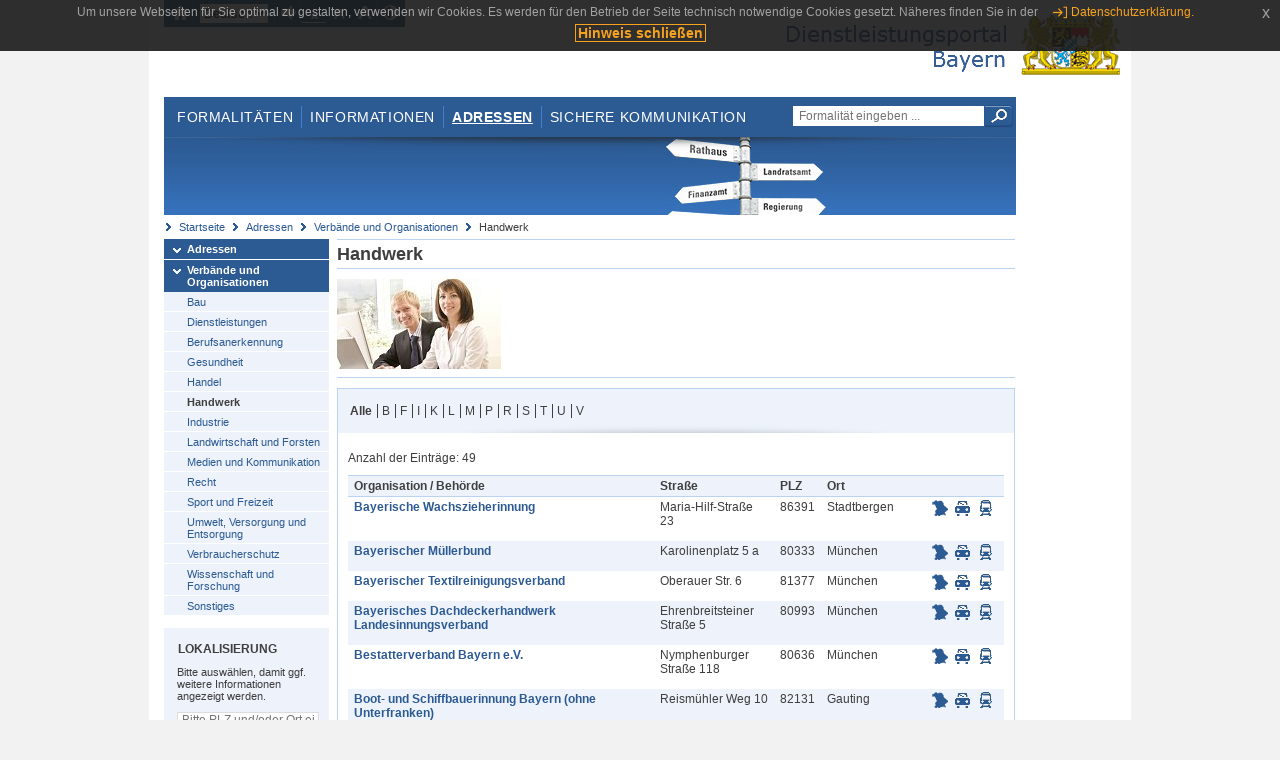

--- FILE ---
content_type: text/html;charset=UTF-8
request_url: https://www.eap.bayern.de/adressen/verbaende-organisationen/handwerk?anliegen=1333254171&dienstleistung=48110191198&nationalitaet=4888808174&seite=5
body_size: 10213
content:
<!DOCTYPE html>
<html lang="de">
    <head>
    <meta http-equiv="Content-Type" content="text/html; charset=UTF-8" />
    
    
        
        <title>Adressen - Verbände und Organisationen - Handwerk - Dienstleistungsportal Bayern</title>
        
        
    
    
    <meta name="description" content="Im Dienstleistungsportal Bayern können sich Dienstleister über die erforderlichen Formalitäten und Verfahren sowie über die hierfür zuständigen Behörden informieren." />
    
    
        <meta name="author" content="Bayerisches Staatsministerium der Finanzen und für Heimat" />
        <meta name="publisher" content="Bayerisches Staatsministerium der Finanzen und für Heimat" />
    
    
    
    
        <meta name="robots" content="index">
        <meta name="robots" content="follow">
    
    
    <link rel="shortcut icon" type="image/x-icon" href="/favicon.ico" />
    
    <link href="/css/style.common.css?v=5" rel="stylesheet" type="text/css" media="all" />
    <link href="/css/style.structure.css?v=5" rel="stylesheet" type="text/css" media="screen" />
    <link href="/css/style_print.css" rel="stylesheet" type="text/css" media="print" />
    <link href="/js/jquery-ui/jquery-ui.min.css?v=1.13.2" rel="stylesheet" type="text/css" media="screen" />
    <link href="/js/jquery-ui/jquery-ui-customization.css?v=1" rel="stylesheet" type="text/css" media="screen" />
    
    
        <!--[if lte IE 7]><link rel="stylesheet" type="text/css" media="screen" href="/css/style.ie7.css" ></link><![endif]-->
        <!--[if lte IE 8]><link rel="stylesheet" type="text/css" media="screen,projection" href="/css/style.ie8.css" ></link><![endif]-->
    
    <link href="/css/style.moz.css" rel="stylesheet" type="text/css" media="all" />
    
    <link href="/js/cookiePopup/css/jquery-eu-cookie-law-popup.css" type="text/css" rel="stylesheet" />
    
    <link id="fontsize" href="/css/style.fontsize.css" rel="stylesheet" type="text/css" media="all" />
    <link id="contrast" href="/css/style.color.css?v=5" rel="stylesheet" type="text/css" media="all" />
    
    
</head>
    <body>
        <div id="page">

            
            
                <div id="header">
                    <div id="sprungmarken">
                        <h5 class="hide" >Sprungmarken</h5>
                        <ul>
                            <li><a class="hide" href="#content" >Zum Inhalt</a></li>
                            <li><a class="hide" href="#service_navigation" >Zur Servicenavigation</a></li>
                            <li><a class="hide" href="#main_navigation" >Zur Hauptnavigation</a></li>
                            <li><a class="hide" href="#breadcrumb" >Zu 'Ihrem Standort'</a></li>
                            <li><a class="hide" href="#navigation" >Zur Navigation innerhalb dieses Bereichs</a></li>
                        </ul>
                    </div>
                    
                    
        <div id="service_navigation">
            <h5 class="hide" >Servicenavigation</h5>
            <ul>
                <li>
                    <a href="/?anliegen=1333254171&amp;dienstleistung=48110191198&amp;nationalitaet=4888808174" title="Startseite">
                        <img src="/img/icons/icon-home.png" alt="Startseite" />
                    </a>
                </li>
                <li>
                    
<!--                     <c:if test="${not empty breadcrumbs}"> -->
<!--                         <dlrwww:rewrite page="${breadcrumbs[fn:length(breadcrumbs) - 1].path}" var="currentPage" /> -->
<!--                     </c:if> -->
                    <form name="changeLanguage" action="#" method="post">
                        <div>
                            <select name="locale" onchange="document.changeLanguage.submit();" size="1">
                                <option value="de" selected="selected">Deutsch</option>
                                <option value="en">English</option>
                                <option value="cs">&#269;e&scaron;tina</option>
                            </select>
                            
                            <input type="hidden" name="sprachwahl" value="true">
                            <noscript>
                              <input type="submit" value="Sprache auswählen" />
                            </noscript>
                        </div>
                    </form>
                </li>
        
                <li>
                    <a accesskey="L" href="https://app.readspeaker.com/cgi-bin/rsent?customerid=6759&amp;amp;lang=de_de&amp;amp;voice=de_hans&amp;amp;readid=&lt;readid&gt;&amp;amp;url=&lt;url&gt;&amp;readid=content&amp;url=http%3A%2F%2Fwww.eap.bayern.de%2Fadressen%2Fverbaende-organisationen%2Fhandwerk%3Fanliegen%3D1333254171%26dienstleistung%3D48110191198%26nationalitaet%3D4888808174%26seite%3D5" onclick="readpage(this.href, 'readspeaker_player'); return false;" title="Seite vorlesen">
                        <img src="/img/icons/icon-read.png" alt="Seite vorlesen" />
                    </a>
                </li>
                
                <!-- Einstellen der Schriftgröße per Click-Event mit Javascript -->
                <li id="fontSizeNormal" class="fontSizeSwitch noBorder currentFontSize">
                    <a href="" data-path="/css/style.fontsize.css" title="Normale Textgröße verwenden">
                        <img src="/img/icons/icon-normal-fontsize.png" alt="Normale Textgröße verwenden" />
                    </a>
                </li>
                <li id="fontSizeLarge" class="fontSizeSwitch noBorder">
                    <a href="" data-path="/css/style.fontsize_large.css" title="Große Textgröße verwenden">
                        <img src="/img/icons/icon-large-fontsize.png" alt="Große Textgröße verwenden" />
                    </a>
                </li>
                <li id="fontSizeHuge" class="fontSizeSwitch">
                    <a href="" data-path="/css/style.fontsize_huge.css" title="Sehr große Textgröße verwenden">
                        <img src="/img/icons/icon-huge-fontsize.png" alt="Sehr große Textgröße verwenden" />
                    </a>
                </li>
                
                <!-- Umschalten des Kontrasts per Click-Event mit Javascript  -->
                <li id="contrastSwitch" class="noBorder">
                    <a href="" data-path="/" title="Kontrastwechsel">
                        <img src="/img/icons/icon-contrast.png" alt="Kontrastwechsel" />
                    </a>
                </li>
            </ul>
        </div>
    
                    
                    <div id="logo">
                        <h1 class="hide" >Dienstleistungsportal Bayern</h1>
                        <a href="/?anliegen=1333254171&amp;dienstleistung=48110191198&amp;nationalitaet=4888808174">
                            <img src="/img/logos/logo_dienstleistungsportal.jpg" alt="Großes Staatswappen des Freistaats Bayern und Schriftzug - Link zur Startseite" />
                        </a>
                    </div>
                    
                    <!-- keyvisual start -->
                    <div id="keyvisual">
                        <!-- main_navigation start -->
                        <div id="main_navigation">
                            <ul>
                                <li>
                                    <a href="/formalitaeten?anliegen=1333254171&amp;dienstleistung=48110191198&amp;nationalitaet=4888808174" >Formalitäten</a>
                                </li>
                                <li>
                                    <a href="/informationen?anliegen=1333254171&amp;dienstleistung=48110191198&amp;nationalitaet=4888808174" >Informationen</a>
                                </li>
                                <li>
                                    <a class="active"
                                            href="/adressen?anliegen=1333254171&amp;dienstleistung=48110191198&amp;nationalitaet=4888808174" >Adressen</a>
                                </li>
                                <li class="noBorder">
                                    <a href="/sichere-kommunikation.htm?anliegen=1333254171&amp;dienstleistung=48110191198&amp;nationalitaet=4888808174">Sichere Kommunikation</a>
                                </li>
                            </ul>
                        </div>
                        <!-- main_navigation end -->
                        
                        <!-- quicksearch start -->
                        <div id="quicksearch">
                            <form action="/formalitaeten/formalitaeten-suche?anliegen=1333254171&amp;dienstleistung=48110191198&amp;nationalitaet=4888808174" method="post" class="form">
                                <label for="searchform_text" class="hide" >Suche</label>
                                <input type="text" class="quicksearch" id="searchform_text" name="muster" placeholder="Formalität eingeben ..." value="" />
                                <button type="submit" class="submit" title="Suche starten">
                                    <img src="/img/icons/icon-search.png" alt="Suche starten">
                                    <span class="hide" >Suche starten</span>
                                </button>
                            </form>
                        </div>
                        <!-- quicksearch end -->
                        
                        
        <img src="/img/banner/top-adressen.jpg" alt="">
    
                    </div>
                    <!-- keyvisual end -->
                </div>
            
            
            
            
            
        <div id="breadcrumb">
            <ul>
                <li><a href="/" title="Startseite" >Startseite</a></li>
                <li>
                    
                        <a href="/adressen?anliegen=1333254171&amp;dienstleistung=48110191198&amp;nationalitaet=4888808174" title="Adressen" >Adressen</a>
                    
                    
                </li>
                <li>
                    
                        <a href="/adressen/verbaende-organisationen?anliegen=1333254171&amp;dienstleistung=48110191198&amp;nationalitaet=4888808174" title="Verbände und Organisationen" >Verbände und Organisationen</a>
                    
                    
                </li>
                <li>
                    
                    
                        Handwerk
                    
                </li>
            </ul>
        </div>
    
            
            
            
            
        <div id="navigation">
            <ul>
                <li>
                    <a href="/adressen?anliegen=1333254171&amp;dienstleistung=48110191198&amp;nationalitaet=4888808174" class="act" title="Adressen" >Adressen</a>
                    
                </li>
                <li>
                    <a href="/adressen/verbaende-organisationen?anliegen=1333254171&amp;dienstleistung=48110191198&amp;nationalitaet=4888808174" class="act" title="Verbände und Organisationen" >Verbände und Organisationen</a>
                    <ul>
                        <li>
                            <a href="/adressen/verbaende-organisationen/bauwesen?anliegen=1333254171&amp;dienstleistung=48110191198&amp;nationalitaet=4888808174" title="Bau" >Bau</a>
                        </li>
                        <li>
                            <a href="/adressen/verbaende-organisationen/dienstleistungen?anliegen=1333254171&amp;dienstleistung=48110191198&amp;nationalitaet=4888808174" title="Dienstleistungen" >Dienstleistungen</a>
                        </li>
                        <li>
                            <a href="/adressen/verbaende-organisationen/berufsanerkennung?anliegen=1333254171&amp;dienstleistung=48110191198&amp;nationalitaet=4888808174" title="Berufsanerkennung" >Berufsanerkennung</a>
                        </li>
                        <li>
                            <a href="/adressen/verbaende-organisationen/gesundheit?anliegen=1333254171&amp;dienstleistung=48110191198&amp;nationalitaet=4888808174" title="Gesundheit" >Gesundheit</a>
                        </li>
                        <li>
                            <a href="/adressen/verbaende-organisationen/handel?anliegen=1333254171&amp;dienstleistung=48110191198&amp;nationalitaet=4888808174" title="Handel" >Handel</a>
                        </li>
                        <li>
                            <a href="/adressen/verbaende-organisationen/handwerk?anliegen=1333254171&amp;dienstleistung=48110191198&amp;nationalitaet=4888808174" class="act" title="Handwerk" >Handwerk</a>
                        </li>
                        <li>
                            <a href="/adressen/verbaende-organisationen/industrie?anliegen=1333254171&amp;dienstleistung=48110191198&amp;nationalitaet=4888808174" title="Industrie" >Industrie</a>
                        </li>
                        <li>
                            <a href="/adressen/verbaende-organisationen/landwirtschaft?anliegen=1333254171&amp;dienstleistung=48110191198&amp;nationalitaet=4888808174" title="Landwirtschaft und Forsten" >Landwirtschaft und Forsten</a>
                        </li>
                        <li>
                            <a href="/adressen/verbaende-organisationen/medien?anliegen=1333254171&amp;dienstleistung=48110191198&amp;nationalitaet=4888808174" title="Medien und Kommunikation" >Medien und Kommunikation</a>
                        </li>
                        <li>
                            <a href="/adressen/verbaende-organisationen/rechtsdienstleistungen?anliegen=1333254171&amp;dienstleistung=48110191198&amp;nationalitaet=4888808174" title="Recht" >Recht</a>
                        </li>
                        <li>
                            <a href="/adressen/verbaende-organisationen/sport?anliegen=1333254171&amp;dienstleistung=48110191198&amp;nationalitaet=4888808174" title="Sport und Freizeit" >Sport und Freizeit</a>
                        </li>
                        <li>
                            <a href="/adressen/verbaende-organisationen/umwelt?anliegen=1333254171&amp;dienstleistung=48110191198&amp;nationalitaet=4888808174" title="Umwelt, Versorgung und Entsorgung" >Umwelt, Versorgung und Entsorgung</a>
                        </li>
                        <li>
                            <a href="/adressen/verbaende-organisationen/verbraucherschutz?anliegen=1333254171&amp;dienstleistung=48110191198&amp;nationalitaet=4888808174" title="Verbraucherschutz" >Verbraucherschutz</a>
                        </li>
                        <li>
                            <a href="/adressen/verbaende-organisationen/wissenschaft?anliegen=1333254171&amp;dienstleistung=48110191198&amp;nationalitaet=4888808174" title="Wissenschaft und Forschung" >Wissenschaft und Forschung</a>
                        </li>
                        <li>
                            <a href="/adressen/verbaende-organisationen/sonstiges?anliegen=1333254171&amp;dienstleistung=48110191198&amp;nationalitaet=4888808174" title="Sonstiges" >Sonstiges</a>
                        </li>
                    </ul>
                </li>
            </ul>
            
            
            
                
        <div id="localizationBox" class="marginalbox">
            <h5 >Lokalisierung</h5>
            
            
            <!-- Wenn Benutzer nicht lokalisiert ist, Hinweis geben -->
            <p>Bitte auswählen, damit ggf. weitere Informationen angezeigt werden.</p>
            
            <form action="/lokalisierung" method="post" name="localizeForm" class="form" id="localization">
                
                <input type="hidden" name="pfad" value="/adressen/verbaende-organisationen/handwerk?anliegen=1333254171&amp;dienstleistung=48110191198&amp;nationalitaet=4888808174&amp;seite=5" />

                <div class="fields-wrapper">
                    <input class="text ui-autocomplete-input" type="text" name="suchbegriff_ort"
                        value=""
                        id="suchbegriff_ort" placeholder="Bitte PLZ und/oder Ort eingeben" />
                </div>

                <div class="buttonbar right">
                    
                    <button name="Wählen" class="button" type="submit" >Wählen</button>
                </div>

            </form>
        </div>
    
            
        </div>
    
            

            
            <div id="content">
                <div id="readspeaker_player" class="rs_preserve rs_skip"></div>
                
                
            <div class="col_main no_marginal">
                
                <h2 >Handwerk</h2>
                    <div class="teaserbox clearfix">
                        <div class="col_float">
                            <img src="/img/behoerde_default.jpg" width="164" alt="Handwerk" />
                        </div>
                        <div class="col_float_wide">
                            <div></div>
                        </div>
                    </div>
                


             
                 <div class="contentbox">
                    <div class="bluebox noMargin">
                        <ul class="alphabet">
                            <li class="first act">
                                <a href="/adressen/verbaende-organisationen/handwerk?anliegen=1333254171&amp;dienstleistung=48110191198&amp;nationalitaet=4888808174" >Alle</a>
                            </li>
                            <li class="${letter eq initialLetter} ? 'act'">
                                <a href="/adressen/verbaende-organisationen/handwerk?initial=B&amp;anliegen=1333254171&amp;dienstleistung=48110191198&amp;nationalitaet=4888808174" >B</a>
                            </li>
                            <li class="${letter eq initialLetter} ? 'act'">
                                <a href="/adressen/verbaende-organisationen/handwerk?initial=F&amp;anliegen=1333254171&amp;dienstleistung=48110191198&amp;nationalitaet=4888808174" >F</a>
                            </li>
                            <li class="${letter eq initialLetter} ? 'act'">
                                <a href="/adressen/verbaende-organisationen/handwerk?initial=I&amp;anliegen=1333254171&amp;dienstleistung=48110191198&amp;nationalitaet=4888808174" >I</a>
                            </li>
                            <li class="${letter eq initialLetter} ? 'act'">
                                <a href="/adressen/verbaende-organisationen/handwerk?initial=K&amp;anliegen=1333254171&amp;dienstleistung=48110191198&amp;nationalitaet=4888808174" >K</a>
                            </li>
                            <li class="${letter eq initialLetter} ? 'act'">
                                <a href="/adressen/verbaende-organisationen/handwerk?initial=L&amp;anliegen=1333254171&amp;dienstleistung=48110191198&amp;nationalitaet=4888808174" >L</a>
                            </li>
                            <li class="${letter eq initialLetter} ? 'act'">
                                <a href="/adressen/verbaende-organisationen/handwerk?initial=M&amp;anliegen=1333254171&amp;dienstleistung=48110191198&amp;nationalitaet=4888808174" >M</a>
                            </li>
                            <li class="${letter eq initialLetter} ? 'act'">
                                <a href="/adressen/verbaende-organisationen/handwerk?initial=P&amp;anliegen=1333254171&amp;dienstleistung=48110191198&amp;nationalitaet=4888808174" >P</a>
                            </li>
                            <li class="${letter eq initialLetter} ? 'act'">
                                <a href="/adressen/verbaende-organisationen/handwerk?initial=R&amp;anliegen=1333254171&amp;dienstleistung=48110191198&amp;nationalitaet=4888808174" >R</a>
                            </li>
                            <li class="${letter eq initialLetter} ? 'act'">
                                <a href="/adressen/verbaende-organisationen/handwerk?initial=S&amp;anliegen=1333254171&amp;dienstleistung=48110191198&amp;nationalitaet=4888808174" >S</a>
                            </li>
                            <li class="${letter eq initialLetter} ? 'act'">
                                <a href="/adressen/verbaende-organisationen/handwerk?initial=T&amp;anliegen=1333254171&amp;dienstleistung=48110191198&amp;nationalitaet=4888808174" >T</a>
                            </li>
                            <li class="${letter eq initialLetter} ? 'act'">
                                <a href="/adressen/verbaende-organisationen/handwerk?initial=U&amp;anliegen=1333254171&amp;dienstleistung=48110191198&amp;nationalitaet=4888808174" >U</a>
                            </li>
                            <li class="${letter eq initialLetter} ? 'act'">
                                <a href="/adressen/verbaende-organisationen/handwerk?initial=V&amp;anliegen=1333254171&amp;dienstleistung=48110191198&amp;nationalitaet=4888808174" >V</a>
                            </li>
                        </ul>
                        
                    </div>  
                    
                    
                        <div class="padding">
                            
                                
        <div class="pagination">
            <p>
                Anzahl der Einträge:
                49
            </p>
        </div>
    
                            
                        
                            <table class="result_table">
                                <thead>
                                    <tr>
                                        <th >Organisation / Behörde</th>
                                        <th >Stra&szlig;e</th>
                                        <th >PLZ</th>
                                        <th >Ort</th>
                                        <th></th>
                                    </tr>
                                </thead>
                            
                                <tbody>
                                    <tr class="even">
                                        <td><p><strong><a href="/adressen/verbaende-organisationen/handwerk/4547726110111?anliegen=1333254171&amp;dienstleistung=48110191198&amp;nationalitaet=4888808174" >Bayerische Wachszieherinnung</a></strong></p></td>
                                        <td><p >Maria-Hilf-Straße 23</p></td>
                                        <td><p >86391</p></td>
                                        <td><p >Stadtbergen</p></td>
                                        <td class="nowrap">
                                            <ul class="geotools">
                                                <li>
                                                    
        <a href="http://geoportal.bayern.de/bayernatlas?X=5359473.52&amp;Y=4415306.49&amp;zoom=11&amp;crosshair=marker&amp;bgLayer=atkis&amp;topic=ba&amp;lang=de"
            target="_blank" rel="noopener" title="Adresse in Karte anzeigen
Dieser Link öffnet ein neues Fenster.">
            <img src="/img/icons/icon-karte.png" alt="Adresse in Karte anzeigen" />
        </a>
    
                                                </li>
                                                <li>
                                                    
        <a href="https://www.bayerninfo.de/de/karte?startType=address&amp;destType=address&amp;dep=0&amp;dest=Stadtbergen,%20Maria-Hilf-Stra%C3%9Fe%2023" target="_blank"
            title="Autoroute planen.
Dieser Link öffnet ein neues Fenster.">
            <img src="/img/icons/icon-auto.png" alt="Autoroute planen.">
        </a>
    
                                                </li>
                                                <li>
                                                    
        <a target="_blank"
           href="http://www.bayern-fahrplan.de/auskunft/fahrplanauskunft?zope_command=qi_verify&amp;anyObjFilter_destination=12&amp;name_destination=Stadtbergen,%2BMaria-Hilf-Stra%C3%9Fe%2B23" title="Fahrplan für öffentliche Verkehrsmittel aufrufen.
Dieser Link öffnet ein neues Fenster.">
            <img src="/img/icons/icon-bahn.png" alt="??common.bayernFahrplan.linkText_de??">
        </a>
    
                                               </li>
                                           </ul>                                          
                                        </td>
                                    </tr>
                                    <tr class="odd">
                                        <td><p><strong><a href="/adressen/verbaende-organisationen/handwerk/4245726124111?anliegen=1333254171&amp;dienstleistung=48110191198&amp;nationalitaet=4888808174" >Bayerischer Müllerbund</a></strong></p></td>
                                        <td><p >Karolinenplatz 5 a</p></td>
                                        <td><p >80333</p></td>
                                        <td><p >München</p></td>
                                        <td class="nowrap">
                                            <ul class="geotools">
                                                <li>
                                                    
        <a href="http://geoportal.bayern.de/bayernatlas?X=5334220.42&amp;Y=4468094.46&amp;zoom=11&amp;crosshair=marker&amp;bgLayer=atkis&amp;topic=ba&amp;lang=de"
            target="_blank" rel="noopener" title="Adresse in Karte anzeigen
Dieser Link öffnet ein neues Fenster.">
            <img src="/img/icons/icon-karte.png" alt="Adresse in Karte anzeigen" />
        </a>
    
                                                </li>
                                                <li>
                                                    
        <a href="https://www.bayerninfo.de/de/karte?startType=address&amp;destType=address&amp;dep=0&amp;dest=M%C3%BCnchen,%20Karolinenplatz%205%20a" target="_blank"
            title="Autoroute planen.
Dieser Link öffnet ein neues Fenster.">
            <img src="/img/icons/icon-auto.png" alt="Autoroute planen.">
        </a>
    
                                                </li>
                                                <li>
                                                    
        <a target="_blank"
           href="http://www.bayern-fahrplan.de/auskunft/fahrplanauskunft?zope_command=qi_verify&amp;anyObjFilter_destination=12&amp;name_destination=M%C3%BCnchen,%2BKarolinenplatz%2B5%2Ba" title="Fahrplan für öffentliche Verkehrsmittel aufrufen.
Dieser Link öffnet ein neues Fenster.">
            <img src="/img/icons/icon-bahn.png" alt="??common.bayernFahrplan.linkText_de??">
        </a>
    
                                               </li>
                                           </ul>                                          
                                        </td>
                                    </tr>
                                    <tr class="even">
                                        <td><p><strong><a href="/adressen/verbaende-organisationen/handwerk/4480615002111?anliegen=1333254171&amp;dienstleistung=48110191198&amp;nationalitaet=4888808174" >Bayerischer Textilreinigungsverband</a></strong></p></td>
                                        <td><p >Oberauer Str. 6</p></td>
                                        <td><p >81377</p></td>
                                        <td><p >München</p></td>
                                        <td class="nowrap">
                                            <ul class="geotools">
                                                <li>
                                                    
        <a href="http://geoportal.bayern.de/bayernatlas?X=5330295.68&amp;Y=4463598.11&amp;zoom=11&amp;crosshair=marker&amp;bgLayer=atkis&amp;topic=ba&amp;lang=de"
            target="_blank" rel="noopener" title="Adresse in Karte anzeigen
Dieser Link öffnet ein neues Fenster.">
            <img src="/img/icons/icon-karte.png" alt="Adresse in Karte anzeigen" />
        </a>
    
                                                </li>
                                                <li>
                                                    
        <a href="https://www.bayerninfo.de/de/karte?startType=address&amp;destType=address&amp;dep=0&amp;dest=M%C3%BCnchen,%20Oberauer%20Str.%206" target="_blank"
            title="Autoroute planen.
Dieser Link öffnet ein neues Fenster.">
            <img src="/img/icons/icon-auto.png" alt="Autoroute planen.">
        </a>
    
                                                </li>
                                                <li>
                                                    
        <a target="_blank"
           href="http://www.bayern-fahrplan.de/auskunft/fahrplanauskunft?zope_command=qi_verify&amp;anyObjFilter_destination=12&amp;name_destination=M%C3%BCnchen,%2BOberauer%2BStr.%2B6" title="Fahrplan für öffentliche Verkehrsmittel aufrufen.
Dieser Link öffnet ein neues Fenster.">
            <img src="/img/icons/icon-bahn.png" alt="??common.bayernFahrplan.linkText_de??">
        </a>
    
                                               </li>
                                           </ul>                                          
                                        </td>
                                    </tr>
                                    <tr class="odd">
                                        <td><p><strong><a href="/adressen/verbaende-organisationen/handwerk/3876615030111?anliegen=1333254171&amp;dienstleistung=48110191198&amp;nationalitaet=4888808174" >Bayerisches Dachdeckerhandwerk Landesinnungsverband</a></strong></p></td>
                                        <td><p >Ehrenbreitsteiner Straße 5</p></td>
                                        <td><p >80993</p></td>
                                        <td><p >München</p></td>
                                        <td class="nowrap">
                                            <ul class="geotools">
                                                <li>
                                                    
        <a href="http://geoportal.bayern.de/bayernatlas?X=5338395.16&amp;Y=4465048.16&amp;zoom=11&amp;crosshair=marker&amp;bgLayer=atkis&amp;topic=ba&amp;lang=de"
            target="_blank" rel="noopener" title="Adresse in Karte anzeigen
Dieser Link öffnet ein neues Fenster.">
            <img src="/img/icons/icon-karte.png" alt="Adresse in Karte anzeigen" />
        </a>
    
                                                </li>
                                                <li>
                                                    
        <a href="https://www.bayerninfo.de/de/karte?startType=address&amp;destType=address&amp;dep=0&amp;dest=M%C3%BCnchen,%20Ehrenbreitsteiner%20Stra%C3%9Fe%205" target="_blank"
            title="Autoroute planen.
Dieser Link öffnet ein neues Fenster.">
            <img src="/img/icons/icon-auto.png" alt="Autoroute planen.">
        </a>
    
                                                </li>
                                                <li>
                                                    
        <a target="_blank"
           href="http://www.bayern-fahrplan.de/auskunft/fahrplanauskunft?zope_command=qi_verify&amp;anyObjFilter_destination=12&amp;name_destination=M%C3%BCnchen,%2BEhrenbreitsteiner%2BStra%C3%9Fe%2B5" title="Fahrplan für öffentliche Verkehrsmittel aufrufen.
Dieser Link öffnet ein neues Fenster.">
            <img src="/img/icons/icon-bahn.png" alt="??common.bayernFahrplan.linkText_de??">
        </a>
    
                                               </li>
                                           </ul>                                          
                                        </td>
                                    </tr>
                                    <tr class="even">
                                        <td><p><strong><a href="/adressen/verbaende-organisationen/handwerk/3775948368111?anliegen=1333254171&amp;dienstleistung=48110191198&amp;nationalitaet=4888808174" >Bestatterverband Bayern e.V.</a></strong></p></td>
                                        <td><p >Nymphenburger Straße 118</p></td>
                                        <td><p >80636</p></td>
                                        <td><p >München</p></td>
                                        <td class="nowrap">
                                            <ul class="geotools">
                                                <li>
                                                    
        <a href="http://geoportal.bayern.de/bayernatlas?X=5334905.36&amp;Y=4465969.93&amp;zoom=11&amp;crosshair=marker&amp;bgLayer=atkis&amp;topic=ba&amp;lang=de"
            target="_blank" rel="noopener" title="Adresse in Karte anzeigen
Dieser Link öffnet ein neues Fenster.">
            <img src="/img/icons/icon-karte.png" alt="Adresse in Karte anzeigen" />
        </a>
    
                                                </li>
                                                <li>
                                                    
        <a href="https://www.bayerninfo.de/de/karte?startType=address&amp;destType=address&amp;dep=0&amp;dest=M%C3%BCnchen,%20Nymphenburger%20Stra%C3%9Fe%20118" target="_blank"
            title="Autoroute planen.
Dieser Link öffnet ein neues Fenster.">
            <img src="/img/icons/icon-auto.png" alt="Autoroute planen.">
        </a>
    
                                                </li>
                                                <li>
                                                    
        <a target="_blank"
           href="http://www.bayern-fahrplan.de/auskunft/fahrplanauskunft?zope_command=qi_verify&amp;anyObjFilter_destination=12&amp;name_destination=M%C3%BCnchen,%2BNymphenburger%2BStra%C3%9Fe%2B118" title="Fahrplan für öffentliche Verkehrsmittel aufrufen.
Dieser Link öffnet ein neues Fenster.">
            <img src="/img/icons/icon-bahn.png" alt="??common.bayernFahrplan.linkText_de??">
        </a>
    
                                               </li>
                                           </ul>                                          
                                        </td>
                                    </tr>
                                    <tr class="odd">
                                        <td><p><strong><a href="/adressen/verbaende-organisationen/handwerk/3826281699111?anliegen=1333254171&amp;dienstleistung=48110191198&amp;nationalitaet=4888808174" >Boot- und Schiffbauerinnung Bayern (ohne Unterfranken)</a></strong></p></td>
                                        <td><p >Reismühler Weg 10</p></td>
                                        <td><p >82131</p></td>
                                        <td><p >Gauting</p></td>
                                        <td class="nowrap">
                                            <ul class="geotools">
                                                <li>
                                                    
        <a href="http://geoportal.bayern.de/bayernatlas?X=5324859.68&amp;Y=4453720.09&amp;zoom=11&amp;crosshair=marker&amp;bgLayer=atkis&amp;topic=ba&amp;lang=de"
            target="_blank" rel="noopener" title="Adresse in Karte anzeigen
Dieser Link öffnet ein neues Fenster.">
            <img src="/img/icons/icon-karte.png" alt="Adresse in Karte anzeigen" />
        </a>
    
                                                </li>
                                                <li>
                                                    
        <a href="https://www.bayerninfo.de/de/karte?startType=address&amp;destType=address&amp;dep=0&amp;dest=Gauting,%20Reism%C3%BChler%20Weg%2010" target="_blank"
            title="Autoroute planen.
Dieser Link öffnet ein neues Fenster.">
            <img src="/img/icons/icon-auto.png" alt="Autoroute planen.">
        </a>
    
                                                </li>
                                                <li>
                                                    
        <a target="_blank"
           href="http://www.bayern-fahrplan.de/auskunft/fahrplanauskunft?zope_command=qi_verify&amp;anyObjFilter_destination=12&amp;name_destination=Gauting,%2BReism%C3%BChler%2BWeg%2B10" title="Fahrplan für öffentliche Verkehrsmittel aufrufen.
Dieser Link öffnet ein neues Fenster.">
            <img src="/img/icons/icon-bahn.png" alt="??common.bayernFahrplan.linkText_de??">
        </a>
    
                                               </li>
                                           </ul>                                          
                                        </td>
                                    </tr>
                                    <tr class="even">
                                        <td><p><strong><a href="/adressen/verbaende-organisationen/handwerk/3859837253111?anliegen=1333254171&amp;dienstleistung=48110191198&amp;nationalitaet=4888808174" >Büchsenmacher-Innung Süddeutschland</a></strong></p></td>
                                        <td><p >Schillerstraße 38</p></td>
                                        <td><p >80336</p></td>
                                        <td><p >München</p></td>
                                        <td class="nowrap">
                                            <ul class="geotools">
                                                <li>
                                                    
        <a href="http://geoportal.bayern.de/bayernatlas?X=5333160.6&amp;Y=4467406.49&amp;zoom=11&amp;crosshair=marker&amp;bgLayer=atkis&amp;topic=ba&amp;lang=de"
            target="_blank" rel="noopener" title="Adresse in Karte anzeigen
Dieser Link öffnet ein neues Fenster.">
            <img src="/img/icons/icon-karte.png" alt="Adresse in Karte anzeigen" />
        </a>
    
                                                </li>
                                                <li>
                                                    
        <a href="https://www.bayerninfo.de/de/karte?startType=address&amp;destType=address&amp;dep=0&amp;dest=M%C3%BCnchen,%20Schillerstra%C3%9Fe%2038" target="_blank"
            title="Autoroute planen.
Dieser Link öffnet ein neues Fenster.">
            <img src="/img/icons/icon-auto.png" alt="Autoroute planen.">
        </a>
    
                                                </li>
                                                <li>
                                                    
        <a target="_blank"
           href="http://www.bayern-fahrplan.de/auskunft/fahrplanauskunft?zope_command=qi_verify&amp;anyObjFilter_destination=12&amp;name_destination=M%C3%BCnchen,%2BSchillerstra%C3%9Fe%2B38" title="Fahrplan für öffentliche Verkehrsmittel aufrufen.
Dieser Link öffnet ein neues Fenster.">
            <img src="/img/icons/icon-bahn.png" alt="??common.bayernFahrplan.linkText_de??">
        </a>
    
                                               </li>
                                           </ul>                                          
                                        </td>
                                    </tr>
                                    <tr class="odd">
                                        <td><p><strong><a href="/adressen/verbaende-organisationen/handwerk/4161837239111?anliegen=1333254171&amp;dienstleistung=48110191198&amp;nationalitaet=4888808174" >Fachverband Metall Bayern für das Metallbauer-, Feinwerkmechaniker- sowie Metall- und Glockengießer-Handwerk</a></strong></p></td>
                                        <td><p >Lichtenbergstraße 10</p></td>
                                        <td><p >85748</p></td>
                                        <td><p >Garching</p></td>
                                        <td class="nowrap">
                                            <ul class="geotools">
                                                <li>
                                                    
        <a href="http://geoportal.bayern.de/bayernatlas?X=5347858.36&amp;Y=4475140.42&amp;zoom=11&amp;crosshair=marker&amp;bgLayer=atkis&amp;topic=ba&amp;lang=de"
            target="_blank" rel="noopener" title="Adresse in Karte anzeigen
Dieser Link öffnet ein neues Fenster.">
            <img src="/img/icons/icon-karte.png" alt="Adresse in Karte anzeigen" />
        </a>
    
                                                </li>
                                                <li>
                                                    
        <a href="https://www.bayerninfo.de/de/karte?startType=address&amp;destType=address&amp;dep=0&amp;dest=Garching,%20Lichtenbergstra%C3%9Fe%2010" target="_blank"
            title="Autoroute planen.
Dieser Link öffnet ein neues Fenster.">
            <img src="/img/icons/icon-auto.png" alt="Autoroute planen.">
        </a>
    
                                                </li>
                                                <li>
                                                    
        <a target="_blank"
           href="http://www.bayern-fahrplan.de/auskunft/fahrplanauskunft?zope_command=qi_verify&amp;anyObjFilter_destination=12&amp;name_destination=Garching,%2BLichtenbergstra%C3%9Fe%2B10" title="Fahrplan für öffentliche Verkehrsmittel aufrufen.
Dieser Link öffnet ein neues Fenster.">
            <img src="/img/icons/icon-bahn.png" alt="??common.bayernFahrplan.linkText_de??">
        </a>
    
                                               </li>
                                           </ul>                                          
                                        </td>
                                    </tr>
                                    <tr class="even">
                                        <td><p><strong><a href="/adressen/verbaende-organisationen/handwerk/4396726117111?anliegen=1333254171&amp;dienstleistung=48110191198&amp;nationalitaet=4888808174" >Fachverband Sanitär-, Heizungs- und Klimatechnik</a></strong></p></td>
                                        <td><p >Pfälzer-Wald-Straße 32</p></td>
                                        <td><p >81539</p></td>
                                        <td><p >München</p></td>
                                        <td class="nowrap">
                                            <ul class="geotools">
                                                <li>
                                                    
        <a href="http://geoportal.bayern.de/bayernatlas?X=5330482.75&amp;Y=4470222.71&amp;zoom=11&amp;crosshair=marker&amp;bgLayer=atkis&amp;topic=ba&amp;lang=de"
            target="_blank" rel="noopener" title="Adresse in Karte anzeigen
Dieser Link öffnet ein neues Fenster.">
            <img src="/img/icons/icon-karte.png" alt="Adresse in Karte anzeigen" />
        </a>
    
                                                </li>
                                                <li>
                                                    
        <a href="https://www.bayerninfo.de/de/karte?startType=address&amp;destType=address&amp;dep=0&amp;dest=M%C3%BCnchen,%20Pf%C3%A4lzer-Wald-Stra%C3%9Fe%2032" target="_blank"
            title="Autoroute planen.
Dieser Link öffnet ein neues Fenster.">
            <img src="/img/icons/icon-auto.png" alt="Autoroute planen.">
        </a>
    
                                                </li>
                                                <li>
                                                    
        <a target="_blank"
           href="http://www.bayern-fahrplan.de/auskunft/fahrplanauskunft?zope_command=qi_verify&amp;anyObjFilter_destination=12&amp;name_destination=M%C3%BCnchen,%2BPf%C3%A4lzer-Wald-Stra%C3%9Fe%2B32" title="Fahrplan für öffentliche Verkehrsmittel aufrufen.
Dieser Link öffnet ein neues Fenster.">
            <img src="/img/icons/icon-bahn.png" alt="??common.bayernFahrplan.linkText_de??">
        </a>
    
                                               </li>
                                           </ul>                                          
                                        </td>
                                    </tr>
                                    <tr class="odd">
                                        <td><p><strong><a href="/adressen/verbaende-organisationen/handwerk/4413503894111?anliegen=1333254171&amp;dienstleistung=48110191198&amp;nationalitaet=4888808174" >Fachverband Schreinerhandwerk Bayern</a></strong></p></td>
                                        <td><p >Fürstenrieder Straße 250</p></td>
                                        <td><p >81377</p></td>
                                        <td><p >München</p></td>
                                        <td class="nowrap">
                                            <ul class="geotools">
                                                <li>
                                                    
        <a href="http://geoportal.bayern.de/bayernatlas?X=5331130.83&amp;Y=4463032.54&amp;zoom=11&amp;crosshair=marker&amp;bgLayer=atkis&amp;topic=ba&amp;lang=de"
            target="_blank" rel="noopener" title="Adresse in Karte anzeigen
Dieser Link öffnet ein neues Fenster.">
            <img src="/img/icons/icon-karte.png" alt="Adresse in Karte anzeigen" />
        </a>
    
                                                </li>
                                                <li>
                                                    
        <a href="https://www.bayerninfo.de/de/karte?startType=address&amp;destType=address&amp;dep=0&amp;dest=M%C3%BCnchen,%20F%C3%BCrstenrieder%20Stra%C3%9Fe%20250" target="_blank"
            title="Autoroute planen.
Dieser Link öffnet ein neues Fenster.">
            <img src="/img/icons/icon-auto.png" alt="Autoroute planen.">
        </a>
    
                                                </li>
                                                <li>
                                                    
        <a target="_blank"
           href="http://www.bayern-fahrplan.de/auskunft/fahrplanauskunft?zope_command=qi_verify&amp;anyObjFilter_destination=12&amp;name_destination=M%C3%BCnchen,%2BF%C3%BCrstenrieder%2BStra%C3%9Fe%2B250" title="Fahrplan für öffentliche Verkehrsmittel aufrufen.
Dieser Link öffnet ein neues Fenster.">
            <img src="/img/icons/icon-bahn.png" alt="??common.bayernFahrplan.linkText_de??">
        </a>
    
                                               </li>
                                           </ul>                                          
                                        </td>
                                    </tr>
                                    <tr class="even">
                                        <td><p><strong><a href="/adressen/verbaende-organisationen/handwerk/4581281664111?anliegen=1333254171&amp;dienstleistung=48110191198&amp;nationalitaet=4888808174" >Innung des Zahntechniker-Handwerks Nordbayern</a></strong></p></td>
                                        <td><p >Hintermayrstraße 28</p></td>
                                        <td><p >90409</p></td>
                                        <td><p >Nürnberg</p></td>
                                        <td class="nowrap">
                                            <ul class="geotools">
                                                <li>
                                                    
        <a href="http://geoportal.bayern.de/bayernatlas?X=5481765.54&amp;Y=4434582.67&amp;zoom=11&amp;crosshair=marker&amp;bgLayer=atkis&amp;topic=ba&amp;lang=de"
            target="_blank" rel="noopener" title="Adresse in Karte anzeigen
Dieser Link öffnet ein neues Fenster.">
            <img src="/img/icons/icon-karte.png" alt="Adresse in Karte anzeigen" />
        </a>
    
                                                </li>
                                                <li>
                                                    
        <a href="https://www.bayerninfo.de/de/karte?startType=address&amp;destType=address&amp;dep=0&amp;dest=N%C3%BCrnberg,%20Hintermayrstra%C3%9Fe%2028" target="_blank"
            title="Autoroute planen.
Dieser Link öffnet ein neues Fenster.">
            <img src="/img/icons/icon-auto.png" alt="Autoroute planen.">
        </a>
    
                                                </li>
                                                <li>
                                                    
        <a target="_blank"
           href="http://www.bayern-fahrplan.de/auskunft/fahrplanauskunft?zope_command=qi_verify&amp;anyObjFilter_destination=12&amp;name_destination=N%C3%BCrnberg,%2BHintermayrstra%C3%9Fe%2B28" title="Fahrplan für öffentliche Verkehrsmittel aufrufen.
Dieser Link öffnet ein neues Fenster.">
            <img src="/img/icons/icon-bahn.png" alt="??common.bayernFahrplan.linkText_de??">
        </a>
    
                                               </li>
                                           </ul>                                          
                                        </td>
                                    </tr>
                                    <tr class="odd">
                                        <td><p><strong><a href="/adressen/verbaende-organisationen/handwerk/0791717329370?anliegen=1333254171&amp;dienstleistung=48110191198&amp;nationalitaet=4888808174" >Innung für Instrumentenbau Nordbayern</a></strong></p></td>
                                        <td><p >Rosenplütstraße 2</p></td>
                                        <td><p >90439</p></td>
                                        <td><p >Nürnberg</p></td>
                                        <td class="nowrap">
                                            <ul class="geotools">
                                                <li>
                                                    
        <a href="http://geoportal.bayern.de/bayernatlas?X=5479179.35253864&amp;Y=4431338.23450867&amp;zoom=11&amp;crosshair=marker&amp;bgLayer=atkis&amp;topic=ba&amp;lang=de"
            target="_blank" rel="noopener" title="Adresse in Karte anzeigen
Dieser Link öffnet ein neues Fenster.">
            <img src="/img/icons/icon-karte.png" alt="Adresse in Karte anzeigen" />
        </a>
    
                                                </li>
                                                <li>
                                                    
        <a href="https://www.bayerninfo.de/de/karte?startType=address&amp;destType=address&amp;dep=0&amp;dest=N%C3%BCrnberg,%20Rosenpl%C3%BCtstra%C3%9Fe%202" target="_blank"
            title="Autoroute planen.
Dieser Link öffnet ein neues Fenster.">
            <img src="/img/icons/icon-auto.png" alt="Autoroute planen.">
        </a>
    
                                                </li>
                                                <li>
                                                    
        <a target="_blank"
           href="http://www.bayern-fahrplan.de/auskunft/fahrplanauskunft?zope_command=qi_verify&amp;anyObjFilter_destination=12&amp;name_destination=N%C3%BCrnberg,%2BRosenpl%C3%BCtstra%C3%9Fe%2B2" title="Fahrplan für öffentliche Verkehrsmittel aufrufen.
Dieser Link öffnet ein neues Fenster.">
            <img src="/img/icons/icon-bahn.png" alt="??common.bayernFahrplan.linkText_de??">
        </a>
    
                                               </li>
                                           </ul>                                          
                                        </td>
                                    </tr>
                                    <tr class="even">
                                        <td><p><strong><a href="/adressen/verbaende-organisationen/handwerk/4061170577111?anliegen=1333254171&amp;dienstleistung=48110191198&amp;nationalitaet=4888808174" >Konditoren-Innung Bayern</a></strong></p></td>
                                        <td><p >Landsberger Straße 148</p></td>
                                        <td><p >80339</p></td>
                                        <td><p >München</p></td>
                                        <td class="nowrap">
                                            <ul class="geotools">
                                                <li>
                                                    
        <a href="http://geoportal.bayern.de/bayernatlas?X=5333720.53&amp;Y=4465151.1&amp;zoom=11&amp;crosshair=marker&amp;bgLayer=atkis&amp;topic=ba&amp;lang=de"
            target="_blank" rel="noopener" title="Adresse in Karte anzeigen
Dieser Link öffnet ein neues Fenster.">
            <img src="/img/icons/icon-karte.png" alt="Adresse in Karte anzeigen" />
        </a>
    
                                                </li>
                                                <li>
                                                    
        <a href="https://www.bayerninfo.de/de/karte?startType=address&amp;destType=address&amp;dep=0&amp;dest=M%C3%BCnchen,%20Landsberger%20Stra%C3%9Fe%20148" target="_blank"
            title="Autoroute planen.
Dieser Link öffnet ein neues Fenster.">
            <img src="/img/icons/icon-auto.png" alt="Autoroute planen.">
        </a>
    
                                                </li>
                                                <li>
                                                    
        <a target="_blank"
           href="http://www.bayern-fahrplan.de/auskunft/fahrplanauskunft?zope_command=qi_verify&amp;anyObjFilter_destination=12&amp;name_destination=M%C3%BCnchen,%2BLandsberger%2BStra%C3%9Fe%2B148" title="Fahrplan für öffentliche Verkehrsmittel aufrufen.
Dieser Link öffnet ein neues Fenster.">
            <img src="/img/icons/icon-bahn.png" alt="??common.bayernFahrplan.linkText_de??">
        </a>
    
                                               </li>
                                           </ul>                                          
                                        </td>
                                    </tr>
                                    <tr class="odd">
                                        <td><p><strong><a href="/adressen/verbaende-organisationen/handwerk/3809503922111?anliegen=1333254171&amp;dienstleistung=48110191198&amp;nationalitaet=4888808174" >Landesinnung Bayern des Böttcher- (Schäffler-) und Weinküferhandwerks</a></strong></p></td>
                                        <td><p >Ungsteiner Str. 27</p></td>
                                        <td><p >80339</p></td>
                                        <td><p >München</p></td>
                                        <td class="nowrap">
                                            <ul class="geotools">
                                                <li>
                                                    
        
    
                                                </li>
                                                <li>
                                                    
        <a href="https://www.bayerninfo.de/de/karte?startType=address&amp;destType=address&amp;dep=0&amp;dest=M%C3%BCnchen,%20Ungsteiner%20Str.%2027" target="_blank"
            title="Autoroute planen.
Dieser Link öffnet ein neues Fenster.">
            <img src="/img/icons/icon-auto.png" alt="Autoroute planen.">
        </a>
    
                                                </li>
                                                <li>
                                                    
        <a target="_blank"
           href="http://www.bayern-fahrplan.de/auskunft/fahrplanauskunft?zope_command=qi_verify&amp;anyObjFilter_destination=12&amp;name_destination=M%C3%BCnchen,%2BUngsteiner%2BStr.%2B27" title="Fahrplan für öffentliche Verkehrsmittel aufrufen.
Dieser Link öffnet ein neues Fenster.">
            <img src="/img/icons/icon-bahn.png" alt="??common.bayernFahrplan.linkText_de??">
        </a>
    
                                               </li>
                                           </ul>                                          
                                        </td>
                                    </tr>
                                    <tr class="even">
                                        <td><p><strong><a href="/adressen/verbaende-organisationen/handwerk/4447059448111?anliegen=1333254171&amp;dienstleistung=48110191198&amp;nationalitaet=4888808174" >Landesinnung Bayern des Seiler- und Segelmacherhandwerks</a></strong></p></td>
                                        <td><p >Daglfinger Straße 67</p></td>
                                        <td><p >81929</p></td>
                                        <td><p >München</p></td>
                                        <td class="nowrap">
                                            <ul class="geotools">
                                                <li>
                                                    
        <a href="http://geoportal.bayern.de/bayernatlas?X=5334631.29&amp;Y=4474115.26&amp;zoom=11&amp;crosshair=marker&amp;bgLayer=atkis&amp;topic=ba&amp;lang=de"
            target="_blank" rel="noopener" title="Adresse in Karte anzeigen
Dieser Link öffnet ein neues Fenster.">
            <img src="/img/icons/icon-karte.png" alt="Adresse in Karte anzeigen" />
        </a>
    
                                                </li>
                                                <li>
                                                    
        <a href="https://www.bayerninfo.de/de/karte?startType=address&amp;destType=address&amp;dep=0&amp;dest=M%C3%BCnchen,%20Daglfinger%20Stra%C3%9Fe%2067" target="_blank"
            title="Autoroute planen.
Dieser Link öffnet ein neues Fenster.">
            <img src="/img/icons/icon-auto.png" alt="Autoroute planen.">
        </a>
    
                                                </li>
                                                <li>
                                                    
        <a target="_blank"
           href="http://www.bayern-fahrplan.de/auskunft/fahrplanauskunft?zope_command=qi_verify&amp;anyObjFilter_destination=12&amp;name_destination=M%C3%BCnchen,%2BDaglfinger%2BStra%C3%9Fe%2B67" title="Fahrplan für öffentliche Verkehrsmittel aufrufen.
Dieser Link öffnet ein neues Fenster.">
            <img src="/img/icons/icon-bahn.png" alt="??common.bayernFahrplan.linkText_de??">
        </a>
    
                                               </li>
                                           </ul>                                          
                                        </td>
                                    </tr>
                                    <tr class="odd">
                                        <td><p><strong><a href="/adressen/verbaende-organisationen/handwerk/4279281678111?anliegen=1333254171&amp;dienstleistung=48110191198&amp;nationalitaet=4888808174" >Landesinnung Bayern für Orthopädie-Schuhtechnik</a></strong></p></td>
                                        <td><p >Ungsteiner Straße 27</p></td>
                                        <td><p >81539</p></td>
                                        <td><p >München</p></td>
                                        <td class="nowrap">
                                            <ul class="geotools">
                                                <li>
                                                    
        <a href="http://geoportal.bayern.de/bayernatlas?X=5330500.87&amp;Y=4470141.03&amp;zoom=11&amp;crosshair=marker&amp;bgLayer=atkis&amp;topic=ba&amp;lang=de"
            target="_blank" rel="noopener" title="Adresse in Karte anzeigen
Dieser Link öffnet ein neues Fenster.">
            <img src="/img/icons/icon-karte.png" alt="Adresse in Karte anzeigen" />
        </a>
    
                                                </li>
                                                <li>
                                                    
        <a href="https://www.bayerninfo.de/de/karte?startType=address&amp;destType=address&amp;dep=0&amp;dest=M%C3%BCnchen,%20Ungsteiner%20Stra%C3%9Fe%2027" target="_blank"
            title="Autoroute planen.
Dieser Link öffnet ein neues Fenster.">
            <img src="/img/icons/icon-auto.png" alt="Autoroute planen.">
        </a>
    
                                                </li>
                                                <li>
                                                    
        <a target="_blank"
           href="http://www.bayern-fahrplan.de/auskunft/fahrplanauskunft?zope_command=qi_verify&amp;anyObjFilter_destination=12&amp;name_destination=M%C3%BCnchen,%2BUngsteiner%2BStra%C3%9Fe%2B27" title="Fahrplan für öffentliche Verkehrsmittel aufrufen.
Dieser Link öffnet ein neues Fenster.">
            <img src="/img/icons/icon-bahn.png" alt="??common.bayernFahrplan.linkText_de??">
        </a>
    
                                               </li>
                                           </ul>                                          
                                        </td>
                                    </tr>
                                    <tr class="even">
                                        <td><p><strong><a href="/adressen/verbaende-organisationen/handwerk/4296059455111?anliegen=1333254171&amp;dienstleistung=48110191198&amp;nationalitaet=4888808174" >Landesinnung Bayern für Orthopädie-Technik</a></strong></p></td>
                                        <td><p >Westenriederstraße 18</p></td>
                                        <td><p >80331</p></td>
                                        <td><p >München</p></td>
                                        <td class="nowrap">
                                            <ul class="geotools">
                                                <li>
                                                    
        <a href="http://geoportal.bayern.de/bayernatlas?X=5333072.33&amp;Y=4468755.75&amp;zoom=11&amp;crosshair=marker&amp;bgLayer=atkis&amp;topic=ba&amp;lang=de"
            target="_blank" rel="noopener" title="Adresse in Karte anzeigen
Dieser Link öffnet ein neues Fenster.">
            <img src="/img/icons/icon-karte.png" alt="Adresse in Karte anzeigen" />
        </a>
    
                                                </li>
                                                <li>
                                                    
        <a href="https://www.bayerninfo.de/de/karte?startType=address&amp;destType=address&amp;dep=0&amp;dest=M%C3%BCnchen,%20Westenriederstra%C3%9Fe%2018" target="_blank"
            title="Autoroute planen.
Dieser Link öffnet ein neues Fenster.">
            <img src="/img/icons/icon-auto.png" alt="Autoroute planen.">
        </a>
    
                                                </li>
                                                <li>
                                                    
        <a target="_blank"
           href="http://www.bayern-fahrplan.de/auskunft/fahrplanauskunft?zope_command=qi_verify&amp;anyObjFilter_destination=12&amp;name_destination=M%C3%BCnchen,%2BWestenriederstra%C3%9Fe%2B18" title="Fahrplan für öffentliche Verkehrsmittel aufrufen.
Dieser Link öffnet ein neues Fenster.">
            <img src="/img/icons/icon-bahn.png" alt="??common.bayernFahrplan.linkText_de??">
        </a>
    
                                               </li>
                                           </ul>                                          
                                        </td>
                                    </tr>
                                    <tr class="odd">
                                        <td><p><strong><a href="/adressen/verbaende-organisationen/handwerk/4514170556111?anliegen=1333254171&amp;dienstleistung=48110191198&amp;nationalitaet=4888808174" >Landesinnung des Bayerischen Vergolder- und Fassmalerhandwerks</a></strong></p></td>
                                        <td><p >Bauschingerstraße 11</p></td>
                                        <td><p >80997</p></td>
                                        <td><p >München</p></td>
                                        <td class="nowrap">
                                            <ul class="geotools">
                                                <li>
                                                    
        <a href="http://geoportal.bayern.de/bayernatlas?X=5341670.19&amp;Y=4460510.22&amp;zoom=11&amp;crosshair=marker&amp;bgLayer=atkis&amp;topic=ba&amp;lang=de"
            target="_blank" rel="noopener" title="Adresse in Karte anzeigen
Dieser Link öffnet ein neues Fenster.">
            <img src="/img/icons/icon-karte.png" alt="Adresse in Karte anzeigen" />
        </a>
    
                                                </li>
                                                <li>
                                                    
        <a href="https://www.bayerninfo.de/de/karte?startType=address&amp;destType=address&amp;dep=0&amp;dest=M%C3%BCnchen,%20Bauschingerstra%C3%9Fe%2011" target="_blank"
            title="Autoroute planen.
Dieser Link öffnet ein neues Fenster.">
            <img src="/img/icons/icon-auto.png" alt="Autoroute planen.">
        </a>
    
                                                </li>
                                                <li>
                                                    
        <a target="_blank"
           href="http://www.bayern-fahrplan.de/auskunft/fahrplanauskunft?zope_command=qi_verify&amp;anyObjFilter_destination=12&amp;name_destination=M%C3%BCnchen,%2BBauschingerstra%C3%9Fe%2B11" title="Fahrplan für öffentliche Verkehrsmittel aufrufen.
Dieser Link öffnet ein neues Fenster.">
            <img src="/img/icons/icon-bahn.png" alt="??common.bayernFahrplan.linkText_de??">
        </a>
    
                                               </li>
                                           </ul>                                          
                                        </td>
                                    </tr>
                                    <tr class="even">
                                        <td><p><strong><a href="/adressen/verbaende-organisationen/handwerk/4530948333111?anliegen=1333254171&amp;dienstleistung=48110191198&amp;nationalitaet=4888808174" >Landesinnung des Bayerischen Vulkaniseur- und Reifenmechanikerhandwerks</a></strong></p></td>
                                        <td><p >Murnauer Straße 61</p></td>
                                        <td><p >81379</p></td>
                                        <td><p >München</p></td>
                                        <td class="nowrap">
                                            <ul class="geotools">
                                                <li>
                                                    
        <a href="http://geoportal.bayern.de/bayernatlas?X=5330282.59&amp;Y=4464396.24&amp;zoom=11&amp;crosshair=marker&amp;bgLayer=atkis&amp;topic=ba&amp;lang=de"
            target="_blank" rel="noopener" title="Adresse in Karte anzeigen
Dieser Link öffnet ein neues Fenster.">
            <img src="/img/icons/icon-karte.png" alt="Adresse in Karte anzeigen" />
        </a>
    
                                                </li>
                                                <li>
                                                    
        <a href="https://www.bayerninfo.de/de/karte?startType=address&amp;destType=address&amp;dep=0&amp;dest=M%C3%BCnchen,%20Murnauer%20Stra%C3%9Fe%2061" target="_blank"
            title="Autoroute planen.
Dieser Link öffnet ein neues Fenster.">
            <img src="/img/icons/icon-auto.png" alt="Autoroute planen.">
        </a>
    
                                                </li>
                                                <li>
                                                    
        <a target="_blank"
           href="http://www.bayern-fahrplan.de/auskunft/fahrplanauskunft?zope_command=qi_verify&amp;anyObjFilter_destination=12&amp;name_destination=M%C3%BCnchen,%2BMurnauer%2BStra%C3%9Fe%2B61" title="Fahrplan für öffentliche Verkehrsmittel aufrufen.
Dieser Link öffnet ein neues Fenster.">
            <img src="/img/icons/icon-bahn.png" alt="??common.bayernFahrplan.linkText_de??">
        </a>
    
                                               </li>
                                           </ul>                                          
                                        </td>
                                    </tr>
                                    <tr class="odd">
                                        <td><p><strong><a href="/adressen/verbaende-organisationen/handwerk/4262503901111?anliegen=1333254171&amp;dienstleistung=48110191198&amp;nationalitaet=4888808174" >Landesinnung Süd des Bayerischen Musikinstrumenten-Handwerks</a></strong></p></td>
                                        <td><p >Rudolf-Diesel-Ring 1 b</p></td>
                                        <td><p >83607</p></td>
                                        <td><p >Holzkirchen</p></td>
                                        <td class="nowrap">
                                            <ul class="geotools">
                                                <li>
                                                    
        <a href="http://geoportal.bayern.de/bayernatlas?X=5304906.89212498&amp;Y=4478311.12048998&amp;zoom=11&amp;crosshair=marker&amp;bgLayer=atkis&amp;topic=ba&amp;lang=de"
            target="_blank" rel="noopener" title="Adresse in Karte anzeigen
Dieser Link öffnet ein neues Fenster.">
            <img src="/img/icons/icon-karte.png" alt="Adresse in Karte anzeigen" />
        </a>
    
                                                </li>
                                                <li>
                                                    
        <a href="https://www.bayerninfo.de/de/karte?startType=address&amp;destType=address&amp;dep=0&amp;dest=Holzkirchen,%20Rudolf-Diesel-Ring%201%20b" target="_blank"
            title="Autoroute planen.
Dieser Link öffnet ein neues Fenster.">
            <img src="/img/icons/icon-auto.png" alt="Autoroute planen.">
        </a>
    
                                                </li>
                                                <li>
                                                    
        <a target="_blank"
           href="http://www.bayern-fahrplan.de/auskunft/fahrplanauskunft?zope_command=qi_verify&amp;anyObjFilter_destination=12&amp;name_destination=Holzkirchen,%2BRudolf-Diesel-Ring%2B1%2Bb" title="Fahrplan für öffentliche Verkehrsmittel aufrufen.
Dieser Link öffnet ein neues Fenster.">
            <img src="/img/icons/icon-bahn.png" alt="??common.bayernFahrplan.linkText_de??">
        </a>
    
                                               </li>
                                           </ul>                                          
                                        </td>
                                    </tr>
                                    <tr class="even">
                                        <td><p><strong><a href="/adressen/verbaende-organisationen/handwerk/4430281671111?anliegen=1333254171&amp;dienstleistung=48110191198&amp;nationalitaet=4888808174" >Landesinnungsverband Bayern des Schuhmacherhandwerks</a></strong></p></td>
                                        <td><p >Nordendstraße 40</p></td>
                                        <td><p >80801</p></td>
                                        <td><p >München</p></td>
                                        <td class="nowrap">
                                            <ul class="geotools">
                                                <li>
                                                    
        <a href="http://geoportal.bayern.de/bayernatlas?X=5335484.08&amp;Y=4468514.25&amp;zoom=11&amp;crosshair=marker&amp;bgLayer=atkis&amp;topic=ba&amp;lang=de"
            target="_blank" rel="noopener" title="Adresse in Karte anzeigen
Dieser Link öffnet ein neues Fenster.">
            <img src="/img/icons/icon-karte.png" alt="Adresse in Karte anzeigen" />
        </a>
    
                                                </li>
                                                <li>
                                                    
        <a href="https://www.bayerninfo.de/de/karte?startType=address&amp;destType=address&amp;dep=0&amp;dest=M%C3%BCnchen,%20Nordendstra%C3%9Fe%2040" target="_blank"
            title="Autoroute planen.
Dieser Link öffnet ein neues Fenster.">
            <img src="/img/icons/icon-auto.png" alt="Autoroute planen.">
        </a>
    
                                                </li>
                                                <li>
                                                    
        <a target="_blank"
           href="http://www.bayern-fahrplan.de/auskunft/fahrplanauskunft?zope_command=qi_verify&amp;anyObjFilter_destination=12&amp;name_destination=M%C3%BCnchen,%2BNordendstra%C3%9Fe%2B40" title="Fahrplan für öffentliche Verkehrsmittel aufrufen.
Dieser Link öffnet ein neues Fenster.">
            <img src="/img/icons/icon-bahn.png" alt="??common.bayernFahrplan.linkText_de??">
        </a>
    
                                               </li>
                                           </ul>                                          
                                        </td>
                                    </tr>
                                    <tr class="odd">
                                        <td><p><strong><a href="/adressen/verbaende-organisationen/handwerk/3943726138111?anliegen=1333254171&amp;dienstleistung=48110191198&amp;nationalitaet=4888808174" >Landesinnungsverband Bayern für das Gebäudereinigerhandwerk</a></strong></p></td>
                                        <td><p >Dessauerstraße 7</p></td>
                                        <td><p >80992</p></td>
                                        <td><p >München</p></td>
                                        <td class="nowrap">
                                            <ul class="geotools">
                                                <li>
                                                    
        <a href="http://geoportal.bayern.de/bayernatlas?X=5338193.08&amp;Y=4465195.09&amp;zoom=11&amp;crosshair=marker&amp;bgLayer=atkis&amp;topic=ba&amp;lang=de"
            target="_blank" rel="noopener" title="Adresse in Karte anzeigen
Dieser Link öffnet ein neues Fenster.">
            <img src="/img/icons/icon-karte.png" alt="Adresse in Karte anzeigen" />
        </a>
    
                                                </li>
                                                <li>
                                                    
        <a href="https://www.bayerninfo.de/de/karte?startType=address&amp;destType=address&amp;dep=0&amp;dest=M%C3%BCnchen,%20Dessauerstra%C3%9Fe%207" target="_blank"
            title="Autoroute planen.
Dieser Link öffnet ein neues Fenster.">
            <img src="/img/icons/icon-auto.png" alt="Autoroute planen.">
        </a>
    
                                                </li>
                                                <li>
                                                    
        <a target="_blank"
           href="http://www.bayern-fahrplan.de/auskunft/fahrplanauskunft?zope_command=qi_verify&amp;anyObjFilter_destination=12&amp;name_destination=M%C3%BCnchen,%2BDessauerstra%C3%9Fe%2B7" title="Fahrplan für öffentliche Verkehrsmittel aufrufen.
Dieser Link öffnet ein neues Fenster.">
            <img src="/img/icons/icon-bahn.png" alt="??common.bayernFahrplan.linkText_de??">
        </a>
    
                                               </li>
                                           </ul>                                          
                                        </td>
                                    </tr>
                                    <tr class="even">
                                        <td><p><strong><a href="/adressen/verbaende-organisationen/handwerk/3977281692111?anliegen=1333254171&amp;dienstleistung=48110191198&amp;nationalitaet=4888808174" >Landesinnungsverband Bayern für das Gold- und Silberschmiedehandwerk</a></strong></p></td>
                                        <td><p >Siebentischstraße 58</p></td>
                                        <td><p >86161</p></td>
                                        <td><p >Augsburg</p></td>
                                        <td class="nowrap">
                                            <ul class="geotools">
                                                <li>
                                                    
        <a href="http://geoportal.bayern.de/bayernatlas?X=5357289.31&amp;Y=4419909.04&amp;zoom=11&amp;crosshair=marker&amp;bgLayer=atkis&amp;topic=ba&amp;lang=de"
            target="_blank" rel="noopener" title="Adresse in Karte anzeigen
Dieser Link öffnet ein neues Fenster.">
            <img src="/img/icons/icon-karte.png" alt="Adresse in Karte anzeigen" />
        </a>
    
                                                </li>
                                                <li>
                                                    
        <a href="https://www.bayerninfo.de/de/karte?startType=address&amp;destType=address&amp;dep=0&amp;dest=Augsburg,%20Siebentischstra%C3%9Fe%2058" target="_blank"
            title="Autoroute planen.
Dieser Link öffnet ein neues Fenster.">
            <img src="/img/icons/icon-auto.png" alt="Autoroute planen.">
        </a>
    
                                                </li>
                                                <li>
                                                    
        <a target="_blank"
           href="http://www.bayern-fahrplan.de/auskunft/fahrplanauskunft?zope_command=qi_verify&amp;anyObjFilter_destination=12&amp;name_destination=Augsburg,%2BSiebentischstra%C3%9Fe%2B58" title="Fahrplan für öffentliche Verkehrsmittel aufrufen.
Dieser Link öffnet ein neues Fenster.">
            <img src="/img/icons/icon-bahn.png" alt="??common.bayernFahrplan.linkText_de??">
        </a>
    
                                               </li>
                                           </ul>                                          
                                        </td>
                                    </tr>
                                    <tr class="odd">
                                        <td><p><strong><a href="/adressen/verbaende-organisationen/handwerk/4212170570111?anliegen=1333254171&amp;dienstleistung=48110191198&amp;nationalitaet=4888808174" >Landesinnungsverband der Modellbauer Bayerns</a></strong></p></td>
                                        <td><p >Rosenplütstraße 2</p></td>
                                        <td><p >90439</p></td>
                                        <td><p >Nürnberg</p></td>
                                        <td class="nowrap">
                                            <ul class="geotools">
                                                <li>
                                                    
        <a href="http://geoportal.bayern.de/bayernatlas?X=5479178.89&amp;Y=4431338.1&amp;zoom=11&amp;crosshair=marker&amp;bgLayer=atkis&amp;topic=ba&amp;lang=de"
            target="_blank" rel="noopener" title="Adresse in Karte anzeigen
Dieser Link öffnet ein neues Fenster.">
            <img src="/img/icons/icon-karte.png" alt="Adresse in Karte anzeigen" />
        </a>
    
                                                </li>
                                                <li>
                                                    
        <a href="https://www.bayerninfo.de/de/karte?startType=address&amp;destType=address&amp;dep=0&amp;dest=N%C3%BCrnberg,%20Rosenpl%C3%BCtstra%C3%9Fe%202" target="_blank"
            title="Autoroute planen.
Dieser Link öffnet ein neues Fenster.">
            <img src="/img/icons/icon-auto.png" alt="Autoroute planen.">
        </a>
    
                                                </li>
                                                <li>
                                                    
        <a target="_blank"
           href="http://www.bayern-fahrplan.de/auskunft/fahrplanauskunft?zope_command=qi_verify&amp;anyObjFilter_destination=12&amp;name_destination=N%C3%BCrnberg,%2BRosenpl%C3%BCtstra%C3%9Fe%2B2" title="Fahrplan für öffentliche Verkehrsmittel aufrufen.
Dieser Link öffnet ein neues Fenster.">
            <img src="/img/icons/icon-bahn.png" alt="??common.bayernFahrplan.linkText_de??">
        </a>
    
                                               </li>
                                           </ul>                                          
                                        </td>
                                    </tr>
                                    <tr class="even">
                                        <td><p><strong><a href="/adressen/verbaende-organisationen/handwerk/3725615037111?anliegen=1333254171&amp;dienstleistung=48110191198&amp;nationalitaet=4888808174" >Landesinnungsverband des bayerischen Augenoptikerhandwerks</a></strong></p></td>
                                        <td><p >Dechbettenerstraße 36</p></td>
                                        <td><p >93049</p></td>
                                        <td><p >Regensburg</p></td>
                                        <td class="nowrap">
                                            <ul class="geotools">
                                                <li>
                                                    
        <a href="http://geoportal.bayern.de/bayernatlas?X=5430918.05&amp;Y=4505861.59&amp;zoom=11&amp;crosshair=marker&amp;bgLayer=atkis&amp;topic=ba&amp;lang=de"
            target="_blank" rel="noopener" title="Adresse in Karte anzeigen
Dieser Link öffnet ein neues Fenster.">
            <img src="/img/icons/icon-karte.png" alt="Adresse in Karte anzeigen" />
        </a>
    
                                                </li>
                                                <li>
                                                    
        <a href="https://www.bayerninfo.de/de/karte?startType=address&amp;destType=address&amp;dep=0&amp;dest=Regensburg,%20Dechbettenerstra%C3%9Fe%2036" target="_blank"
            title="Autoroute planen.
Dieser Link öffnet ein neues Fenster.">
            <img src="/img/icons/icon-auto.png" alt="Autoroute planen.">
        </a>
    
                                                </li>
                                                <li>
                                                    
        <a target="_blank"
           href="http://www.bayern-fahrplan.de/auskunft/fahrplanauskunft?zope_command=qi_verify&amp;anyObjFilter_destination=12&amp;name_destination=Regensburg,%2BDechbettenerstra%C3%9Fe%2B36" title="Fahrplan für öffentliche Verkehrsmittel aufrufen.
Dieser Link öffnet ein neues Fenster.">
            <img src="/img/icons/icon-bahn.png" alt="??common.bayernFahrplan.linkText_de??">
        </a>
    
                                               </li>
                                           </ul>                                          
                                        </td>
                                    </tr>
                                    <tr class="odd">
                                        <td><p><strong><a href="/adressen/verbaende-organisationen/handwerk/3960503915111?anliegen=1333254171&amp;dienstleistung=48110191198&amp;nationalitaet=4888808174" >Landesinnungsverband des bayerischen Glaserhandwerks</a></strong></p></td>
                                        <td><p >Ungsteiner Straße 27</p></td>
                                        <td><p >81539</p></td>
                                        <td><p >München</p></td>
                                        <td class="nowrap">
                                            <ul class="geotools">
                                                <li>
                                                    
        <a href="http://geoportal.bayern.de/bayernatlas?X=5330500.87&amp;Y=4470141.03&amp;zoom=11&amp;crosshair=marker&amp;bgLayer=atkis&amp;topic=ba&amp;lang=de"
            target="_blank" rel="noopener" title="Adresse in Karte anzeigen
Dieser Link öffnet ein neues Fenster.">
            <img src="/img/icons/icon-karte.png" alt="Adresse in Karte anzeigen" />
        </a>
    
                                                </li>
                                                <li>
                                                    
        <a href="https://www.bayerninfo.de/de/karte?startType=address&amp;destType=address&amp;dep=0&amp;dest=M%C3%BCnchen,%20Ungsteiner%20Stra%C3%9Fe%2027" target="_blank"
            title="Autoroute planen.
Dieser Link öffnet ein neues Fenster.">
            <img src="/img/icons/icon-auto.png" alt="Autoroute planen.">
        </a>
    
                                                </li>
                                                <li>
                                                    
        <a target="_blank"
           href="http://www.bayern-fahrplan.de/auskunft/fahrplanauskunft?zope_command=qi_verify&amp;anyObjFilter_destination=12&amp;name_destination=M%C3%BCnchen,%2BUngsteiner%2BStra%C3%9Fe%2B27" title="Fahrplan für öffentliche Verkehrsmittel aufrufen.
Dieser Link öffnet ein neues Fenster.">
            <img src="/img/icons/icon-bahn.png" alt="??common.bayernFahrplan.linkText_de??">
        </a>
    
                                               </li>
                                           </ul>                                          
                                        </td>
                                    </tr>
                                    <tr class="even">
                                        <td><p><strong><a href="/adressen/verbaende-organisationen/handwerk/4027615023111?anliegen=1333254171&amp;dienstleistung=48110191198&amp;nationalitaet=4888808174" >Landesinnungsverband des bayerischen Kaminkehrerhandwerk</a></strong></p></td>
                                        <td><p >Gneisenaustraße 12</p></td>
                                        <td><p >80992</p></td>
                                        <td><p >München</p></td>
                                        <td class="nowrap">
                                            <ul class="geotools">
                                                <li>
                                                    
        <a href="http://geoportal.bayern.de/bayernatlas?X=5337925.67&amp;Y=4465246.39&amp;zoom=11&amp;crosshair=marker&amp;bgLayer=atkis&amp;topic=ba&amp;lang=de"
            target="_blank" rel="noopener" title="Adresse in Karte anzeigen
Dieser Link öffnet ein neues Fenster.">
            <img src="/img/icons/icon-karte.png" alt="Adresse in Karte anzeigen" />
        </a>
    
                                                </li>
                                                <li>
                                                    
        <a href="https://www.bayerninfo.de/de/karte?startType=address&amp;destType=address&amp;dep=0&amp;dest=M%C3%BCnchen,%20Gneisenaustra%C3%9Fe%2012" target="_blank"
            title="Autoroute planen.
Dieser Link öffnet ein neues Fenster.">
            <img src="/img/icons/icon-auto.png" alt="Autoroute planen.">
        </a>
    
                                                </li>
                                                <li>
                                                    
        <a target="_blank"
           href="http://www.bayern-fahrplan.de/auskunft/fahrplanauskunft?zope_command=qi_verify&amp;anyObjFilter_destination=12&amp;name_destination=M%C3%BCnchen,%2BGneisenaustra%C3%9Fe%2B12" title="Fahrplan für öffentliche Verkehrsmittel aufrufen.
Dieser Link öffnet ein neues Fenster.">
            <img src="/img/icons/icon-bahn.png" alt="??common.bayernFahrplan.linkText_de??">
        </a>
    
                                               </li>
                                           </ul>                                          
                                        </td>
                                    </tr>
                                    <tr class="odd">
                                        <td><p><strong><a href="/adressen/verbaende-organisationen/handwerk/4044392800111?anliegen=1333254171&amp;dienstleistung=48110191198&amp;nationalitaet=4888808174" >Landesinnungsverband des Bayerischen Karosserie- und Fahrzeugbauhandwerks</a></strong></p></td>
                                        <td><p >Albert-Schäffenacker-Straße 7</p></td>
                                        <td><p >83646</p></td>
                                        <td><p >Bad Tölz</p></td>
                                        <td class="nowrap">
                                            <ul class="geotools">
                                                <li>
                                                    
        <a href="http://geoportal.bayern.de/bayernatlas?X=5291090.65&amp;Y=4469035.28&amp;zoom=11&amp;crosshair=marker&amp;bgLayer=atkis&amp;topic=ba&amp;lang=de"
            target="_blank" rel="noopener" title="Adresse in Karte anzeigen
Dieser Link öffnet ein neues Fenster.">
            <img src="/img/icons/icon-karte.png" alt="Adresse in Karte anzeigen" />
        </a>
    
                                                </li>
                                                <li>
                                                    
        <a href="https://www.bayerninfo.de/de/karte?startType=address&amp;destType=address&amp;dep=0&amp;dest=Bad%20T%C3%B6lz,%20Albert-Sch%C3%A4ffenacker-Stra%C3%9Fe%207" target="_blank"
            title="Autoroute planen.
Dieser Link öffnet ein neues Fenster.">
            <img src="/img/icons/icon-auto.png" alt="Autoroute planen.">
        </a>
    
                                                </li>
                                                <li>
                                                    
        <a target="_blank"
           href="http://www.bayern-fahrplan.de/auskunft/fahrplanauskunft?zope_command=qi_verify&amp;anyObjFilter_destination=12&amp;name_destination=Bad%2BT%C3%B6lz,%2BAlbert-Sch%C3%A4ffenacker-Stra%C3%9Fe%2B7" title="Fahrplan für öffentliche Verkehrsmittel aufrufen.
Dieser Link öffnet ein neues Fenster.">
            <img src="/img/icons/icon-bahn.png" alt="??common.bayernFahrplan.linkText_de??">
        </a>
    
                                               </li>
                                           </ul>                                          
                                        </td>
                                    </tr>
                                    <tr class="even">
                                        <td><p><strong><a href="/adressen/verbaende-organisationen/handwerk/4077948354111?anliegen=1333254171&amp;dienstleistung=48110191198&amp;nationalitaet=4888808174" >Landesinnungsverband des bayerischen Kraftfahrzeugtechnikerhandwerks</a></strong></p></td>
                                        <td><p >Gärtnerstraße 86</p></td>
                                        <td><p >80992</p></td>
                                        <td><p >München</p></td>
                                        <td class="nowrap">
                                            <ul class="geotools">
                                                <li>
                                                    
        <a href="http://geoportal.bayern.de/bayernatlas?X=5337775.17&amp;Y=4465546.89&amp;zoom=11&amp;crosshair=marker&amp;bgLayer=atkis&amp;topic=ba&amp;lang=de"
            target="_blank" rel="noopener" title="Adresse in Karte anzeigen
Dieser Link öffnet ein neues Fenster.">
            <img src="/img/icons/icon-karte.png" alt="Adresse in Karte anzeigen" />
        </a>
    
                                                </li>
                                                <li>
                                                    
        <a href="https://www.bayerninfo.de/de/karte?startType=address&amp;destType=address&amp;dep=0&amp;dest=M%C3%BCnchen,%20G%C3%A4rtnerstra%C3%9Fe%2086" target="_blank"
            title="Autoroute planen.
Dieser Link öffnet ein neues Fenster.">
            <img src="/img/icons/icon-auto.png" alt="Autoroute planen.">
        </a>
    
                                                </li>
                                                <li>
                                                    
        <a target="_blank"
           href="http://www.bayern-fahrplan.de/auskunft/fahrplanauskunft?zope_command=qi_verify&amp;anyObjFilter_destination=12&amp;name_destination=M%C3%BCnchen,%2BG%C3%A4rtnerstra%C3%9Fe%2B86" title="Fahrplan für öffentliche Verkehrsmittel aufrufen.
Dieser Link öffnet ein neues Fenster.">
            <img src="/img/icons/icon-bahn.png" alt="??common.bayernFahrplan.linkText_de??">
        </a>
    
                                               </li>
                                           </ul>                                          
                                        </td>
                                    </tr>
                                    <tr class="odd">
                                        <td><p><strong><a href="/adressen/verbaende-organisationen/handwerk/4128281685111?anliegen=1333254171&amp;dienstleistung=48110191198&amp;nationalitaet=4888808174" >Landesinnungsverband des Bayerischen Maler- und Lackiererhandwerks</a></strong></p></td>
                                        <td><p >Ungsteiner Straße 27</p></td>
                                        <td><p >81539</p></td>
                                        <td><p >München</p></td>
                                        <td class="nowrap">
                                            <ul class="geotools">
                                                <li>
                                                    
        <a href="http://geoportal.bayern.de/bayernatlas?X=5330500.87&amp;Y=4470141.03&amp;zoom=11&amp;crosshair=marker&amp;bgLayer=atkis&amp;topic=ba&amp;lang=de"
            target="_blank" rel="noopener" title="Adresse in Karte anzeigen
Dieser Link öffnet ein neues Fenster.">
            <img src="/img/icons/icon-karte.png" alt="Adresse in Karte anzeigen" />
        </a>
    
                                                </li>
                                                <li>
                                                    
        <a href="https://www.bayerninfo.de/de/karte?startType=address&amp;destType=address&amp;dep=0&amp;dest=M%C3%BCnchen,%20Ungsteiner%20Stra%C3%9Fe%2027" target="_blank"
            title="Autoroute planen.
Dieser Link öffnet ein neues Fenster.">
            <img src="/img/icons/icon-auto.png" alt="Autoroute planen.">
        </a>
    
                                                </li>
                                                <li>
                                                    
        <a target="_blank"
           href="http://www.bayern-fahrplan.de/auskunft/fahrplanauskunft?zope_command=qi_verify&amp;anyObjFilter_destination=12&amp;name_destination=M%C3%BCnchen,%2BUngsteiner%2BStra%C3%9Fe%2B27" title="Fahrplan für öffentliche Verkehrsmittel aufrufen.
Dieser Link öffnet ein neues Fenster.">
            <img src="/img/icons/icon-bahn.png" alt="??common.bayernFahrplan.linkText_de??">
        </a>
    
                                               </li>
                                           </ul>                                          
                                        </td>
                                    </tr>
                                    <tr class="even">
                                        <td><p><strong><a href="/adressen/verbaende-organisationen/handwerk/4463837225111?anliegen=1333254171&amp;dienstleistung=48110191198&amp;nationalitaet=4888808174" >Landesinnungsverband des Bayerischen Steinmetz- und Steinbildhauerhandwerks</a></strong></p></td>
                                        <td><p >Dachauer Str. 333</p></td>
                                        <td><p >80992</p></td>
                                        <td><p >München</p></td>
                                        <td class="nowrap">
                                            <ul class="geotools">
                                                <li>
                                                    
        <a href="http://geoportal.bayern.de/bayernatlas?X=5337331.18&amp;Y=4464884.67&amp;zoom=11&amp;crosshair=marker&amp;bgLayer=atkis&amp;topic=ba&amp;lang=de"
            target="_blank" rel="noopener" title="Adresse in Karte anzeigen
Dieser Link öffnet ein neues Fenster.">
            <img src="/img/icons/icon-karte.png" alt="Adresse in Karte anzeigen" />
        </a>
    
                                                </li>
                                                <li>
                                                    
        <a href="https://www.bayerninfo.de/de/karte?startType=address&amp;destType=address&amp;dep=0&amp;dest=M%C3%BCnchen,%20Dachauer%20Str.%20333" target="_blank"
            title="Autoroute planen.
Dieser Link öffnet ein neues Fenster.">
            <img src="/img/icons/icon-auto.png" alt="Autoroute planen.">
        </a>
    
                                                </li>
                                                <li>
                                                    
        <a target="_blank"
           href="http://www.bayern-fahrplan.de/auskunft/fahrplanauskunft?zope_command=qi_verify&amp;anyObjFilter_destination=12&amp;name_destination=M%C3%BCnchen,%2BDachauer%2BStr.%2B333" title="Fahrplan für öffentliche Verkehrsmittel aufrufen.
Dieser Link öffnet ein neues Fenster.">
            <img src="/img/icons/icon-bahn.png" alt="??common.bayernFahrplan.linkText_de??">
        </a>
    
                                               </li>
                                           </ul>                                          
                                        </td>
                                    </tr>
                                    <tr class="odd">
                                        <td><p><strong><a href="/adressen/verbaende-organisationen/handwerk/4598059441111?anliegen=1333254171&amp;dienstleistung=48110191198&amp;nationalitaet=4888808174" >Landesinnungsverband des bayerischen Zimmererhandwerks</a></strong></p></td>
                                        <td><p >Eisenacher Straße 17</p></td>
                                        <td><p >80804</p></td>
                                        <td><p >München</p></td>
                                        <td class="nowrap">
                                            <ul class="geotools">
                                                <li>
                                                    
        <a href="http://geoportal.bayern.de/bayernatlas?X=5337353.98&amp;Y=4469059.5&amp;zoom=11&amp;crosshair=marker&amp;bgLayer=atkis&amp;topic=ba&amp;lang=de"
            target="_blank" rel="noopener" title="Adresse in Karte anzeigen
Dieser Link öffnet ein neues Fenster.">
            <img src="/img/icons/icon-karte.png" alt="Adresse in Karte anzeigen" />
        </a>
    
                                                </li>
                                                <li>
                                                    
        <a href="https://www.bayerninfo.de/de/karte?startType=address&amp;destType=address&amp;dep=0&amp;dest=M%C3%BCnchen,%20Eisenacher%20Stra%C3%9Fe%2017" target="_blank"
            title="Autoroute planen.
Dieser Link öffnet ein neues Fenster.">
            <img src="/img/icons/icon-auto.png" alt="Autoroute planen.">
        </a>
    
                                                </li>
                                                <li>
                                                    
        <a target="_blank"
           href="http://www.bayern-fahrplan.de/auskunft/fahrplanauskunft?zope_command=qi_verify&amp;anyObjFilter_destination=12&amp;name_destination=M%C3%BCnchen,%2BEisenacher%2BStra%C3%9Fe%2B17" title="Fahrplan für öffentliche Verkehrsmittel aufrufen.
Dieser Link öffnet ein neues Fenster.">
            <img src="/img/icons/icon-bahn.png" alt="??common.bayernFahrplan.linkText_de??">
        </a>
    
                                               </li>
                                           </ul>                                          
                                        </td>
                                    </tr>
                                    <tr class="even">
                                        <td><p><strong><a href="/adressen/verbaende-organisationen/handwerk/3994059469111?anliegen=1333254171&amp;dienstleistung=48110191198&amp;nationalitaet=4888808174" >Landesinnungsverband des Graveur-, Gürtler-, Galvaniseur-, Metalldrücker- und Ziseleurhandwerk</a></strong></p></td>
                                        <td><p >Rosenplütstraße 2</p></td>
                                        <td><p >90439</p></td>
                                        <td><p >Nürnberg</p></td>
                                        <td class="nowrap">
                                            <ul class="geotools">
                                                <li>
                                                    
        <a href="http://geoportal.bayern.de/bayernatlas?X=5479178.89&amp;Y=4431338.1&amp;zoom=11&amp;crosshair=marker&amp;bgLayer=atkis&amp;topic=ba&amp;lang=de"
            target="_blank" rel="noopener" title="Adresse in Karte anzeigen
Dieser Link öffnet ein neues Fenster.">
            <img src="/img/icons/icon-karte.png" alt="Adresse in Karte anzeigen" />
        </a>
    
                                                </li>
                                                <li>
                                                    
        <a href="https://www.bayerninfo.de/de/karte?startType=address&amp;destType=address&amp;dep=0&amp;dest=N%C3%BCrnberg,%20Rosenpl%C3%BCtstra%C3%9Fe%202" target="_blank"
            title="Autoroute planen.
Dieser Link öffnet ein neues Fenster.">
            <img src="/img/icons/icon-auto.png" alt="Autoroute planen.">
        </a>
    
                                                </li>
                                                <li>
                                                    
        <a target="_blank"
           href="http://www.bayern-fahrplan.de/auskunft/fahrplanauskunft?zope_command=qi_verify&amp;anyObjFilter_destination=12&amp;name_destination=N%C3%BCrnberg,%2BRosenpl%C3%BCtstra%C3%9Fe%2B2" title="Fahrplan für öffentliche Verkehrsmittel aufrufen.
Dieser Link öffnet ein neues Fenster.">
            <img src="/img/icons/icon-bahn.png" alt="??common.bayernFahrplan.linkText_de??">
        </a>
    
                                               </li>
                                           </ul>                                          
                                        </td>
                                    </tr>
                                    <tr class="odd">
                                        <td><p><strong><a href="/adressen/verbaende-organisationen/handwerk/3926948361111?anliegen=1333254171&amp;dienstleistung=48110191198&amp;nationalitaet=4888808174" >Landesinnungsverband Friseure &amp; Kosmetiker Bayern</a></strong></p></td>
                                        <td><p >Carl-von-Linde-Str. 8 a</p></td>
                                        <td><p >82256</p></td>
                                        <td><p >Fürstenfeldbruck</p></td>
                                        <td class="nowrap">
                                            <ul class="geotools">
                                                <li>
                                                    
        <a href="http://geoportal.bayern.de/bayernatlas?X=5340767.864698992&amp;Y=4443966.876859615&amp;zoom=11&amp;crosshair=marker&amp;bgLayer=atkis&amp;topic=ba&amp;lang=de"
            target="_blank" rel="noopener" title="Adresse in Karte anzeigen
Dieser Link öffnet ein neues Fenster.">
            <img src="/img/icons/icon-karte.png" alt="Adresse in Karte anzeigen" />
        </a>
    
                                                </li>
                                                <li>
                                                    
        <a href="https://www.bayerninfo.de/de/karte?startType=address&amp;destType=address&amp;dep=0&amp;dest=F%C3%BCrstenfeldbruck,%20Carl-von-Linde-Str.%208%20a" target="_blank"
            title="Autoroute planen.
Dieser Link öffnet ein neues Fenster.">
            <img src="/img/icons/icon-auto.png" alt="Autoroute planen.">
        </a>
    
                                                </li>
                                                <li>
                                                    
        <a target="_blank"
           href="http://www.bayern-fahrplan.de/auskunft/fahrplanauskunft?zope_command=qi_verify&amp;anyObjFilter_destination=12&amp;name_destination=F%C3%BCrstenfeldbruck,%2BCarl-von-Linde-Str.%2B8%2Ba" title="Fahrplan für öffentliche Verkehrsmittel aufrufen.
Dieser Link öffnet ein neues Fenster.">
            <img src="/img/icons/icon-bahn.png" alt="??common.bayernFahrplan.linkText_de??">
        </a>
    
                                               </li>
                                           </ul>                                          
                                        </td>
                                    </tr>
                                    <tr class="even">
                                        <td><p><strong><a href="/adressen/verbaende-organisationen/handwerk/3742392814111?anliegen=1333254171&amp;dienstleistung=48110191198&amp;nationalitaet=4888808174" >Landesinnungsverband für das bayerische Bäckerhandwerk</a></strong></p></td>
                                        <td><p >Maistraße 12</p></td>
                                        <td><p >80337</p></td>
                                        <td><p >München</p></td>
                                        <td class="nowrap">
                                            <ul class="geotools">
                                                <li>
                                                    
        <a href="http://geoportal.bayern.de/bayernatlas?X=5332541.88&amp;Y=4467523.78&amp;zoom=11&amp;crosshair=marker&amp;bgLayer=atkis&amp;topic=ba&amp;lang=de"
            target="_blank" rel="noopener" title="Adresse in Karte anzeigen
Dieser Link öffnet ein neues Fenster.">
            <img src="/img/icons/icon-karte.png" alt="Adresse in Karte anzeigen" />
        </a>
    
                                                </li>
                                                <li>
                                                    
        <a href="https://www.bayerninfo.de/de/karte?startType=address&amp;destType=address&amp;dep=0&amp;dest=M%C3%BCnchen,%20Maistra%C3%9Fe%2012" target="_blank"
            title="Autoroute planen.
Dieser Link öffnet ein neues Fenster.">
            <img src="/img/icons/icon-auto.png" alt="Autoroute planen.">
        </a>
    
                                                </li>
                                                <li>
                                                    
        <a target="_blank"
           href="http://www.bayern-fahrplan.de/auskunft/fahrplanauskunft?zope_command=qi_verify&amp;anyObjFilter_destination=12&amp;name_destination=M%C3%BCnchen,%2BMaistra%C3%9Fe%2B12" title="Fahrplan für öffentliche Verkehrsmittel aufrufen.
Dieser Link öffnet ein neues Fenster.">
            <img src="/img/icons/icon-bahn.png" alt="??common.bayernFahrplan.linkText_de??">
        </a>
    
                                               </li>
                                           </ul>                                          
                                        </td>
                                    </tr>
                                    <tr class="odd">
                                        <td><p><strong><a href="/adressen/verbaende-organisationen/handwerk/3893392807111?anliegen=1333254171&amp;dienstleistung=48110191198&amp;nationalitaet=4888808174" >Landesinnungsverband für das Bayerische Elektrohandwerk</a></strong></p></td>
                                        <td><p >Infanteriestraße 8</p></td>
                                        <td><p >80797</p></td>
                                        <td><p >München</p></td>
                                        <td class="nowrap">
                                            <ul class="geotools">
                                                <li>
                                                    
        <a href="http://geoportal.bayern.de/bayernatlas?X=5335754.87&amp;Y=4467128.57&amp;zoom=11&amp;crosshair=marker&amp;bgLayer=atkis&amp;topic=ba&amp;lang=de"
            target="_blank" rel="noopener" title="Adresse in Karte anzeigen
Dieser Link öffnet ein neues Fenster.">
            <img src="/img/icons/icon-karte.png" alt="Adresse in Karte anzeigen" />
        </a>
    
                                                </li>
                                                <li>
                                                    
        <a href="https://www.bayerninfo.de/de/karte?startType=address&amp;destType=address&amp;dep=0&amp;dest=M%C3%BCnchen,%20Infanteriestra%C3%9Fe%208" target="_blank"
            title="Autoroute planen.
Dieser Link öffnet ein neues Fenster.">
            <img src="/img/icons/icon-auto.png" alt="Autoroute planen.">
        </a>
    
                                                </li>
                                                <li>
                                                    
        <a target="_blank"
           href="http://www.bayern-fahrplan.de/auskunft/fahrplanauskunft?zope_command=qi_verify&amp;anyObjFilter_destination=12&amp;name_destination=M%C3%BCnchen,%2BInfanteriestra%C3%9Fe%2B8" title="Fahrplan für öffentliche Verkehrsmittel aufrufen.
Dieser Link öffnet ein neues Fenster.">
            <img src="/img/icons/icon-bahn.png" alt="??common.bayernFahrplan.linkText_de??">
        </a>
    
                                               </li>
                                           </ul>                                          
                                        </td>
                                    </tr>
                                    <tr class="even">
                                        <td><p><strong><a href="/adressen/verbaende-organisationen/handwerk/3910170584111?anliegen=1333254171&amp;dienstleistung=48110191198&amp;nationalitaet=4888808174" >Landesinnungsverband für das bayerische Fleischerhandwerk</a></strong></p></td>
                                        <td><p >Proviantbachstraße 5</p></td>
                                        <td><p >86153</p></td>
                                        <td><p >Augsburg</p></td>
                                        <td class="nowrap">
                                            <ul class="geotools">
                                                <li>
                                                    
        <a href="http://geoportal.bayern.de/bayernatlas?X=5359713.42&amp;Y=4420195.38&amp;zoom=11&amp;crosshair=marker&amp;bgLayer=atkis&amp;topic=ba&amp;lang=de"
            target="_blank" rel="noopener" title="Adresse in Karte anzeigen
Dieser Link öffnet ein neues Fenster.">
            <img src="/img/icons/icon-karte.png" alt="Adresse in Karte anzeigen" />
        </a>
    
                                                </li>
                                                <li>
                                                    
        <a href="https://www.bayerninfo.de/de/karte?startType=address&amp;destType=address&amp;dep=0&amp;dest=Augsburg,%20Proviantbachstra%C3%9Fe%205" target="_blank"
            title="Autoroute planen.
Dieser Link öffnet ein neues Fenster.">
            <img src="/img/icons/icon-auto.png" alt="Autoroute planen.">
        </a>
    
                                                </li>
                                                <li>
                                                    
        <a target="_blank"
           href="http://www.bayern-fahrplan.de/auskunft/fahrplanauskunft?zope_command=qi_verify&amp;anyObjFilter_destination=12&amp;name_destination=Augsburg,%2BProviantbachstra%C3%9Fe%2B5" title="Fahrplan für öffentliche Verkehrsmittel aufrufen.
Dieser Link öffnet ein neues Fenster.">
            <img src="/img/icons/icon-bahn.png" alt="??common.bayernFahrplan.linkText_de??">
        </a>
    
                                               </li>
                                           </ul>                                          
                                        </td>
                                    </tr>
                                    <tr class="odd">
                                        <td><p><strong><a href="/adressen/verbaende-organisationen/handwerk/4346392786111?anliegen=1333254171&amp;dienstleistung=48110191198&amp;nationalitaet=4888808174" >Landesinnungsverband für das bayerische Raumausstatter- und Sattlerhandwerk</a></strong></p></td>
                                        <td><p >Birnauer Straße 16</p></td>
                                        <td><p >80809</p></td>
                                        <td><p >München</p></td>
                                        <td class="nowrap">
                                            <ul class="geotools">
                                                <li>
                                                    
        <a href="http://geoportal.bayern.de/bayernatlas?X=5337465.96&amp;Y=4467485.46&amp;zoom=11&amp;crosshair=marker&amp;bgLayer=atkis&amp;topic=ba&amp;lang=de"
            target="_blank" rel="noopener" title="Adresse in Karte anzeigen
Dieser Link öffnet ein neues Fenster.">
            <img src="/img/icons/icon-karte.png" alt="Adresse in Karte anzeigen" />
        </a>
    
                                                </li>
                                                <li>
                                                    
        <a href="https://www.bayerninfo.de/de/karte?startType=address&amp;destType=address&amp;dep=0&amp;dest=M%C3%BCnchen,%20Birnauer%20Stra%C3%9Fe%2016" target="_blank"
            title="Autoroute planen.
Dieser Link öffnet ein neues Fenster.">
            <img src="/img/icons/icon-auto.png" alt="Autoroute planen.">
        </a>
    
                                                </li>
                                                <li>
                                                    
        <a target="_blank"
           href="http://www.bayern-fahrplan.de/auskunft/fahrplanauskunft?zope_command=qi_verify&amp;anyObjFilter_destination=12&amp;name_destination=M%C3%BCnchen,%2BBirnauer%2BStra%C3%9Fe%2B16" title="Fahrplan für öffentliche Verkehrsmittel aufrufen.
Dieser Link öffnet ein neues Fenster.">
            <img src="/img/icons/icon-bahn.png" alt="??common.bayernFahrplan.linkText_de??">
        </a>
    
                                               </li>
                                           </ul>                                          
                                        </td>
                                    </tr>
                                    <tr class="even">
                                        <td><p><strong><a href="/adressen/verbaende-organisationen/handwerk/4145059462111?anliegen=1333254171&amp;dienstleistung=48110191198&amp;nationalitaet=4888808174" >Landesinnungsverband für das Maßschneiderhandwerk Bayern</a></strong></p></td>
                                        <td><p >Oberanger 9</p></td>
                                        <td><p >80331</p></td>
                                        <td><p >München</p></td>
                                        <td class="nowrap">
                                            <ul class="geotools">
                                                <li>
                                                    
        <a href="http://geoportal.bayern.de/bayernatlas?X=5333086.86&amp;Y=4468242.76&amp;zoom=11&amp;crosshair=marker&amp;bgLayer=atkis&amp;topic=ba&amp;lang=de"
            target="_blank" rel="noopener" title="Adresse in Karte anzeigen
Dieser Link öffnet ein neues Fenster.">
            <img src="/img/icons/icon-karte.png" alt="Adresse in Karte anzeigen" />
        </a>
    
                                                </li>
                                                <li>
                                                    
        <a href="https://www.bayerninfo.de/de/karte?startType=address&amp;destType=address&amp;dep=0&amp;dest=M%C3%BCnchen,%20Oberanger%209" target="_blank"
            title="Autoroute planen.
Dieser Link öffnet ein neues Fenster.">
            <img src="/img/icons/icon-auto.png" alt="Autoroute planen.">
        </a>
    
                                                </li>
                                                <li>
                                                    
        <a target="_blank"
           href="http://www.bayern-fahrplan.de/auskunft/fahrplanauskunft?zope_command=qi_verify&amp;anyObjFilter_destination=12&amp;name_destination=M%C3%BCnchen,%2BOberanger%2B9" title="Fahrplan für öffentliche Verkehrsmittel aufrufen.
Dieser Link öffnet ein neues Fenster.">
            <img src="/img/icons/icon-bahn.png" alt="??common.bayernFahrplan.linkText_de??">
        </a>
    
                                               </li>
                                           </ul>                                          
                                        </td>
                                    </tr>
                                    <tr class="odd">
                                        <td><p><strong><a href="/adressen/verbaende-organisationen/handwerk/3759170591111?anliegen=1333254171&amp;dienstleistung=48110191198&amp;nationalitaet=4888808174" >Landesverband Bayerischer Bauinnungen</a></strong></p></td>
                                        <td><p >Bavariaring 31</p></td>
                                        <td><p >80336</p></td>
                                        <td><p >München</p></td>
                                        <td class="nowrap">
                                            <ul class="geotools">
                                                <li>
                                                    
        <a href="http://geoportal.bayern.de/bayernatlas?X=5332497.38&amp;Y=4466861.08&amp;zoom=11&amp;crosshair=marker&amp;bgLayer=atkis&amp;topic=ba&amp;lang=de"
            target="_blank" rel="noopener" title="Adresse in Karte anzeigen
Dieser Link öffnet ein neues Fenster.">
            <img src="/img/icons/icon-karte.png" alt="Adresse in Karte anzeigen" />
        </a>
    
                                                </li>
                                                <li>
                                                    
        <a href="https://www.bayerninfo.de/de/karte?startType=address&amp;destType=address&amp;dep=0&amp;dest=M%C3%BCnchen,%20Bavariaring%2031" target="_blank"
            title="Autoroute planen.
Dieser Link öffnet ein neues Fenster.">
            <img src="/img/icons/icon-auto.png" alt="Autoroute planen.">
        </a>
    
                                                </li>
                                                <li>
                                                    
        <a target="_blank"
           href="http://www.bayern-fahrplan.de/auskunft/fahrplanauskunft?zope_command=qi_verify&amp;anyObjFilter_destination=12&amp;name_destination=M%C3%BCnchen,%2BBavariaring%2B31" title="Fahrplan für öffentliche Verkehrsmittel aufrufen.
Dieser Link öffnet ein neues Fenster.">
            <img src="/img/icons/icon-bahn.png" alt="??common.bayernFahrplan.linkText_de??">
        </a>
    
                                               </li>
                                           </ul>                                          
                                        </td>
                                    </tr>
                                    <tr class="even">
                                        <td><p><strong><a href="/adressen/verbaende-organisationen/handwerk/4010837246111?anliegen=1333254171&amp;dienstleistung=48110191198&amp;nationalitaet=4888808174" >Landesverband für Kälte- und Klimatechnik Bayern</a></strong></p></td>
                                        <td><p >Bruckmannring 40</p></td>
                                        <td><p >85764</p></td>
                                        <td><p >Oberschleißheim</p></td>
                                        <td class="nowrap">
                                            <ul class="geotools">
                                                <li>
                                                    
        <a href="http://geoportal.bayern.de/bayernatlas?X=5347378.11&amp;Y=4467164.18&amp;zoom=11&amp;crosshair=marker&amp;bgLayer=atkis&amp;topic=ba&amp;lang=de"
            target="_blank" rel="noopener" title="Adresse in Karte anzeigen
Dieser Link öffnet ein neues Fenster.">
            <img src="/img/icons/icon-karte.png" alt="Adresse in Karte anzeigen" />
        </a>
    
                                                </li>
                                                <li>
                                                    
        <a href="https://www.bayerninfo.de/de/karte?startType=address&amp;destType=address&amp;dep=0&amp;dest=Oberschlei%C3%9Fheim,%20Bruckmannring%2040" target="_blank"
            title="Autoroute planen.
Dieser Link öffnet ein neues Fenster.">
            <img src="/img/icons/icon-auto.png" alt="Autoroute planen.">
        </a>
    
                                                </li>
                                                <li>
                                                    
        <a target="_blank"
           href="http://www.bayern-fahrplan.de/auskunft/fahrplanauskunft?zope_command=qi_verify&amp;anyObjFilter_destination=12&amp;name_destination=Oberschlei%C3%9Fheim,%2BBruckmannring%2B40" title="Fahrplan für öffentliche Verkehrsmittel aufrufen.
Dieser Link öffnet ein neues Fenster.">
            <img src="/img/icons/icon-bahn.png" alt="??common.bayernFahrplan.linkText_de??">
        </a>
    
                                               </li>
                                           </ul>                                          
                                        </td>
                                    </tr>
                                    <tr class="odd">
                                        <td><p><strong><a href="/adressen/verbaende-organisationen/handwerk/4228948347111?anliegen=1333254171&amp;dienstleistung=48110191198&amp;nationalitaet=4888808174" >Mühlenbauer-Innung Bayern</a></strong></p></td>
                                        <td><p >Rosenplütstraße 2</p></td>
                                        <td><p >90439</p></td>
                                        <td><p >Nürnberg</p></td>
                                        <td class="nowrap">
                                            <ul class="geotools">
                                                <li>
                                                    
        <a href="http://geoportal.bayern.de/bayernatlas?X=5479178.89&amp;Y=4431338.1&amp;zoom=11&amp;crosshair=marker&amp;bgLayer=atkis&amp;topic=ba&amp;lang=de"
            target="_blank" rel="noopener" title="Adresse in Karte anzeigen
Dieser Link öffnet ein neues Fenster.">
            <img src="/img/icons/icon-karte.png" alt="Adresse in Karte anzeigen" />
        </a>
    
                                                </li>
                                                <li>
                                                    
        <a href="https://www.bayerninfo.de/de/karte?startType=address&amp;destType=address&amp;dep=0&amp;dest=N%C3%BCrnberg,%20Rosenpl%C3%BCtstra%C3%9Fe%202" target="_blank"
            title="Autoroute planen.
Dieser Link öffnet ein neues Fenster.">
            <img src="/img/icons/icon-auto.png" alt="Autoroute planen.">
        </a>
    
                                                </li>
                                                <li>
                                                    
        <a target="_blank"
           href="http://www.bayern-fahrplan.de/auskunft/fahrplanauskunft?zope_command=qi_verify&amp;anyObjFilter_destination=12&amp;name_destination=N%C3%BCrnberg,%2BRosenpl%C3%BCtstra%C3%9Fe%2B2" title="Fahrplan für öffentliche Verkehrsmittel aufrufen.
Dieser Link öffnet ein neues Fenster.">
            <img src="/img/icons/icon-bahn.png" alt="??common.bayernFahrplan.linkText_de??">
        </a>
    
                                               </li>
                                           </ul>                                          
                                        </td>
                                    </tr>
                                    <tr class="even">
                                        <td><p><strong><a href="/adressen/verbaende-organisationen/handwerk/4363170563111?anliegen=1333254171&amp;dienstleistung=48110191198&amp;nationalitaet=4888808174" >Private Brauereien Bayern e.V.</a></strong></p></td>
                                        <td><p >Thomas-Wimmer-Ring 9</p></td>
                                        <td><p >80539</p></td>
                                        <td><p >München</p></td>
                                        <td class="nowrap">
                                            <ul class="geotools">
                                                <li>
                                                    
        <a href="http://geoportal.bayern.de/bayernatlas?X=5333214.16&amp;Y=4469097.31&amp;zoom=11&amp;crosshair=marker&amp;bgLayer=atkis&amp;topic=ba&amp;lang=de"
            target="_blank" rel="noopener" title="Adresse in Karte anzeigen
Dieser Link öffnet ein neues Fenster.">
            <img src="/img/icons/icon-karte.png" alt="Adresse in Karte anzeigen" />
        </a>
    
                                                </li>
                                                <li>
                                                    
        <a href="https://www.bayerninfo.de/de/karte?startType=address&amp;destType=address&amp;dep=0&amp;dest=M%C3%BCnchen,%20Thomas-Wimmer-Ring%209" target="_blank"
            title="Autoroute planen.
Dieser Link öffnet ein neues Fenster.">
            <img src="/img/icons/icon-auto.png" alt="Autoroute planen.">
        </a>
    
                                                </li>
                                                <li>
                                                    
        <a target="_blank"
           href="http://www.bayern-fahrplan.de/auskunft/fahrplanauskunft?zope_command=qi_verify&amp;anyObjFilter_destination=12&amp;name_destination=M%C3%BCnchen,%2BThomas-Wimmer-Ring%2B9" title="Fahrplan für öffentliche Verkehrsmittel aufrufen.
Dieser Link öffnet ein neues Fenster.">
            <img src="/img/icons/icon-bahn.png" alt="??common.bayernFahrplan.linkText_de??">
        </a>
    
                                               </li>
                                           </ul>                                          
                                        </td>
                                    </tr>
                                    <tr class="odd">
                                        <td><p><strong><a href="/adressen/verbaende-organisationen/handwerk/4379948340111?anliegen=1333254171&amp;dienstleistung=48110191198&amp;nationalitaet=4888808174" >Rolladen- und Sonnenschutz-Innung Südbayern</a></strong></p></td>
                                        <td><p >Clemensänger-Ring 25</p></td>
                                        <td><p >85356</p></td>
                                        <td><p >Freising</p></td>
                                        <td class="nowrap">
                                            <ul class="geotools">
                                                <li>
                                                    
        <a href="http://geoportal.bayern.de/bayernatlas?X=5360319.14&amp;Y=4481724.98&amp;zoom=11&amp;crosshair=marker&amp;bgLayer=atkis&amp;topic=ba&amp;lang=de"
            target="_blank" rel="noopener" title="Adresse in Karte anzeigen
Dieser Link öffnet ein neues Fenster.">
            <img src="/img/icons/icon-karte.png" alt="Adresse in Karte anzeigen" />
        </a>
    
                                                </li>
                                                <li>
                                                    
        <a href="https://www.bayerninfo.de/de/karte?startType=address&amp;destType=address&amp;dep=0&amp;dest=Freising,%20Clemens%C3%A4nger-Ring%2025" target="_blank"
            title="Autoroute planen.
Dieser Link öffnet ein neues Fenster.">
            <img src="/img/icons/icon-auto.png" alt="Autoroute planen.">
        </a>
    
                                                </li>
                                                <li>
                                                    
        <a target="_blank"
           href="http://www.bayern-fahrplan.de/auskunft/fahrplanauskunft?zope_command=qi_verify&amp;anyObjFilter_destination=12&amp;name_destination=Freising,%2BClemens%C3%A4nger-Ring%2B25" title="Fahrplan für öffentliche Verkehrsmittel aufrufen.
Dieser Link öffnet ein neues Fenster.">
            <img src="/img/icons/icon-bahn.png" alt="??common.bayernFahrplan.linkText_de??">
        </a>
    
                                               </li>
                                           </ul>                                          
                                        </td>
                                    </tr>
                                    <tr class="even">
                                        <td><p><strong><a href="/adressen/verbaende-organisationen/handwerk/4564503887111?anliegen=1333254171&amp;dienstleistung=48110191198&amp;nationalitaet=4888808174" >Südbayerische Zahntechnikerinnung</a></strong></p></td>
                                        <td><p >Rupert-Mayer-Straße 41</p></td>
                                        <td><p >81379</p></td>
                                        <td><p >München</p></td>
                                        <td class="nowrap">
                                            <ul class="geotools">
                                                <li>
                                                    
        <a href="http://geoportal.bayern.de/bayernatlas?X=5328734.846887938&amp;Y=4465563.132477399&amp;zoom=11&amp;crosshair=marker&amp;bgLayer=atkis&amp;topic=ba&amp;lang=de"
            target="_blank" rel="noopener" title="Adresse in Karte anzeigen
Dieser Link öffnet ein neues Fenster.">
            <img src="/img/icons/icon-karte.png" alt="Adresse in Karte anzeigen" />
        </a>
    
                                                </li>
                                                <li>
                                                    
        <a href="https://www.bayerninfo.de/de/karte?startType=address&amp;destType=address&amp;dep=0&amp;dest=M%C3%BCnchen,%20Rupert-Mayer-Stra%C3%9Fe%2041" target="_blank"
            title="Autoroute planen.
Dieser Link öffnet ein neues Fenster.">
            <img src="/img/icons/icon-auto.png" alt="Autoroute planen.">
        </a>
    
                                                </li>
                                                <li>
                                                    
        <a target="_blank"
           href="http://www.bayern-fahrplan.de/auskunft/fahrplanauskunft?zope_command=qi_verify&amp;anyObjFilter_destination=12&amp;name_destination=M%C3%BCnchen,%2BRupert-Mayer-Stra%C3%9Fe%2B41" title="Fahrplan für öffentliche Verkehrsmittel aufrufen.
Dieser Link öffnet ein neues Fenster.">
            <img src="/img/icons/icon-bahn.png" alt="??common.bayernFahrplan.linkText_de??">
        </a>
    
                                               </li>
                                           </ul>                                          
                                        </td>
                                    </tr>
                                    <tr class="odd">
                                        <td><p><strong><a href="/adressen/verbaende-organisationen/handwerk/4497392779111?anliegen=1333254171&amp;dienstleistung=48110191198&amp;nationalitaet=4888808174" >Töpfer- und Keramikerinnung Bayern</a></strong></p></td>
                                        <td><p >Alte Bamberger Straße 4</p></td>
                                        <td><p >96317</p></td>
                                        <td><p >Kronach</p></td>
                                        <td class="nowrap">
                                            <ul class="geotools">
                                                <li>
                                                    
        <a href="http://geoportal.bayern.de/bayernatlas?X=5567172.92&amp;Y=4451648.25&amp;zoom=11&amp;crosshair=marker&amp;bgLayer=atkis&amp;topic=ba&amp;lang=de"
            target="_blank" rel="noopener" title="Adresse in Karte anzeigen
Dieser Link öffnet ein neues Fenster.">
            <img src="/img/icons/icon-karte.png" alt="Adresse in Karte anzeigen" />
        </a>
    
                                                </li>
                                                <li>
                                                    
        <a href="https://www.bayerninfo.de/de/karte?startType=address&amp;destType=address&amp;dep=0&amp;dest=Kronach,%20Alte%20Bamberger%20Stra%C3%9Fe%204" target="_blank"
            title="Autoroute planen.
Dieser Link öffnet ein neues Fenster.">
            <img src="/img/icons/icon-auto.png" alt="Autoroute planen.">
        </a>
    
                                                </li>
                                                <li>
                                                    
        <a target="_blank"
           href="http://www.bayern-fahrplan.de/auskunft/fahrplanauskunft?zope_command=qi_verify&amp;anyObjFilter_destination=12&amp;name_destination=Kronach,%2BAlte%2BBamberger%2BStra%C3%9Fe%2B4" title="Fahrplan für öffentliche Verkehrsmittel aufrufen.
Dieser Link öffnet ein neues Fenster.">
            <img src="/img/icons/icon-bahn.png" alt="??common.bayernFahrplan.linkText_de??">
        </a>
    
                                               </li>
                                           </ul>                                          
                                        </td>
                                    </tr>
                                    <tr class="even">
                                        <td><p><strong><a href="/adressen/verbaende-organisationen/handwerk/3708837260111?anliegen=1333254171&amp;dienstleistung=48110191198&amp;nationalitaet=4888808174" >Unternehmerverband bayerisches Handwerk</a></strong></p></td>
                                        <td><p >Max-Joseph-Straße 4</p></td>
                                        <td><p >80333</p></td>
                                        <td><p >München</p></td>
                                        <td class="nowrap">
                                            <ul class="geotools">
                                                <li>
                                                    
        <a href="http://geoportal.bayern.de/bayernatlas?X=5334012.75&amp;Y=4468161.22&amp;zoom=11&amp;crosshair=marker&amp;bgLayer=atkis&amp;topic=ba&amp;lang=de"
            target="_blank" rel="noopener" title="Adresse in Karte anzeigen
Dieser Link öffnet ein neues Fenster.">
            <img src="/img/icons/icon-karte.png" alt="Adresse in Karte anzeigen" />
        </a>
    
                                                </li>
                                                <li>
                                                    
        <a href="https://www.bayerninfo.de/de/karte?startType=address&amp;destType=address&amp;dep=0&amp;dest=M%C3%BCnchen,%20Max-Joseph-Stra%C3%9Fe%204" target="_blank"
            title="Autoroute planen.
Dieser Link öffnet ein neues Fenster.">
            <img src="/img/icons/icon-auto.png" alt="Autoroute planen.">
        </a>
    
                                                </li>
                                                <li>
                                                    
        <a target="_blank"
           href="http://www.bayern-fahrplan.de/auskunft/fahrplanauskunft?zope_command=qi_verify&amp;anyObjFilter_destination=12&amp;name_destination=M%C3%BCnchen,%2BMax-Joseph-Stra%C3%9Fe%2B4" title="Fahrplan für öffentliche Verkehrsmittel aufrufen.
Dieser Link öffnet ein neues Fenster.">
            <img src="/img/icons/icon-bahn.png" alt="??common.bayernFahrplan.linkText_de??">
        </a>
    
                                               </li>
                                           </ul>                                          
                                        </td>
                                    </tr>
                                    <tr class="odd">
                                        <td><p><strong><a href="/adressen/verbaende-organisationen/handwerk/4329615009111?anliegen=1333254171&amp;dienstleistung=48110191198&amp;nationalitaet=4888808174" >Verband der Deutschen Pinsel- und Bürstenhersteller e.V.</a></strong></p></td>
                                        <td><p >Elberfelder Str. 77</p></td>
                                        <td><p >42853</p></td>
                                        <td><p >Remscheid</p></td>
                                        <td class="nowrap">
                                            <ul class="geotools">
                                                <li>
                                                    
        
    
                                                </li>
                                                <li>
                                                    
        <a href="https://www.bayerninfo.de/de/karte?startType=address&amp;destType=address&amp;dep=0&amp;dest=Remscheid,%20Elberfelder%20Str.%2077" target="_blank"
            title="Autoroute planen.
Dieser Link öffnet ein neues Fenster.">
            <img src="/img/icons/icon-auto.png" alt="Autoroute planen.">
        </a>
    
                                                </li>
                                                <li>
                                                    
        <a target="_blank"
           href="http://www.bayern-fahrplan.de/auskunft/fahrplanauskunft?zope_command=qi_verify&amp;anyObjFilter_destination=12&amp;name_destination=Remscheid,%2BElberfelder%2BStr.%2B77" title="Fahrplan für öffentliche Verkehrsmittel aufrufen.
Dieser Link öffnet ein neues Fenster.">
            <img src="/img/icons/icon-bahn.png" alt="??common.bayernFahrplan.linkText_de??">
        </a>
    
                                               </li>
                                           </ul>                                          
                                        </td>
                                    </tr>
                                    <tr class="even">
                                        <td><p><strong><a href="/adressen/verbaende-organisationen/handwerk/4094726131111?anliegen=1333254171&amp;dienstleistung=48110191198&amp;nationalitaet=4888808174" >Verband für Land- und Baumaschinentechnik in Bayern</a></strong></p></td>
                                        <td><p >Weinmarkt 15</p></td>
                                        <td><p >87700</p></td>
                                        <td><p >Memmingen</p></td>
                                        <td class="nowrap">
                                            <ul class="geotools">
                                                <li>
                                                    
        <a href="http://geoportal.bayern.de/bayernatlas?X=5317873.34&amp;Y=4364309.06&amp;zoom=11&amp;crosshair=marker&amp;bgLayer=atkis&amp;topic=ba&amp;lang=de"
            target="_blank" rel="noopener" title="Adresse in Karte anzeigen
Dieser Link öffnet ein neues Fenster.">
            <img src="/img/icons/icon-karte.png" alt="Adresse in Karte anzeigen" />
        </a>
    
                                                </li>
                                                <li>
                                                    
        <a href="https://www.bayerninfo.de/de/karte?startType=address&amp;destType=address&amp;dep=0&amp;dest=Memmingen,%20Weinmarkt%2015" target="_blank"
            title="Autoroute planen.
Dieser Link öffnet ein neues Fenster.">
            <img src="/img/icons/icon-auto.png" alt="Autoroute planen.">
        </a>
    
                                                </li>
                                                <li>
                                                    
        <a target="_blank"
           href="http://www.bayern-fahrplan.de/auskunft/fahrplanauskunft?zope_command=qi_verify&amp;anyObjFilter_destination=12&amp;name_destination=Memmingen,%2BWeinmarkt%2B15" title="Fahrplan für öffentliche Verkehrsmittel aufrufen.
Dieser Link öffnet ein neues Fenster.">
            <img src="/img/icons/icon-bahn.png" alt="??common.bayernFahrplan.linkText_de??">
        </a>
    
                                               </li>
                                           </ul>                                          
                                        </td>
                                    </tr>
                                </tbody>
                            </table>
                            
                            
                                
        <div class="pagination">
            <p>
                Anzahl der Einträge:
                49
            </p>
        </div>
    
                            
                            
                        </div>
                    
                    
                        
                      
                 </div>
                 
             
        </div>
        
     
                
                
                    
        <div class="topLink col_clear">
            <p><a href="#page" class="gotoTop" title="Zum Seitenanfang" >Zum Seitenanfang</a></p>
        </div>
    
                
            </div>
            
            
            
            
        <div id="footer">
            <hr class="hide" />
            <h5 class="hide" >Fußzeile</h5>
            <ul>
                <li class="first">
                    <a href="/impressum.htm?anliegen=1333254171&amp;dienstleistung=48110191198&amp;nationalitaet=4888808174" >Impressum</a>
                </li>
                <li>
                    <a href="/datenschutz.htm?anliegen=1333254171&amp;dienstleistung=48110191198&amp;nationalitaet=4888808174" >Datenschutzerklärung</a>
                </li>
                <li>
                    <a href="/kontakt.htm?anliegen=1333254171&amp;dienstleistung=48110191198&amp;nationalitaet=4888808174" >Kontakt</a>
                </li>
                <li>
                    <a class="last" target="_blank" href="https://www.bayernportal.de" >BayernPortal</a>
                </li>
            </ul>
        </div>
    
        </div>
        
        
        
        <script src="/js/jquery-3.7.1.min.js"></script>
        <script src="/js/jquery-ui/jquery-ui.min.js"></script>
    
        <script src="/js/cookiePopup/js/jquery-eu-cookie-law-popup.js" type="text/javascript"></script>
    
        <script type="text/javascript" src="/js/dlr.js?v=2"></script>
        
        <script type="text/javascript">
            prepareCookiePopup("Um unsere Webseiten f\u00FCr Sie optimal zu gestalten, verwenden wir Cookies. Es werden f\u00FCr den Betrieb der Seite technisch notwendige Cookies gesetzt. N\u00E4heres finden Sie in der <a class=\"eupopup-button eupopup-button_2\" href=\"\/datenschutz.htm\">Datenschutzerkl\u00E4rung.<\/a>", "Hinweis schlie\u00DFen");
        </script>
        
        <script src="/js/jquery.dienstleistungsportal.js?v=7"></script>
        <script src="/js/jquery.legende.js?v=1"></script>
        
        <script>
            $(document).ready(
                    function() {
                        initStandortAutocomplete("\/");
                        bindSchriftformHinweisDialog(
                                "Weiter zum Formular",
                                "Abbrechen");
                    });
        </script>
        
        <!--*/ Für HTML5-CSS3-Version von ReadSpeaker */-->
        <script src="/readspeaker/ReadSpeaker.js?pids=embhl"></script>
        
        
    
    </body>
</html>